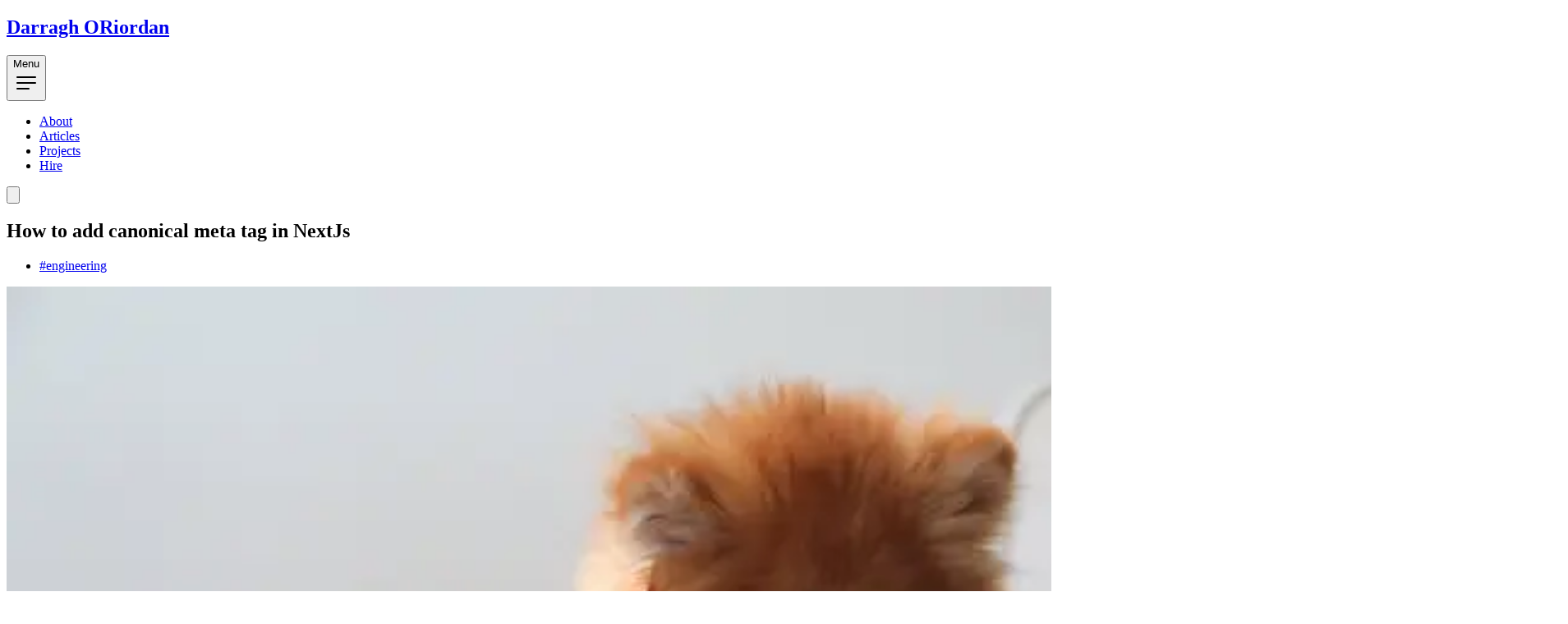

--- FILE ---
content_type: text/html; charset=utf-8
request_url: https://www.darraghoriordan.com/2023/05/09/canonical-meta-tag-nextjs
body_size: 12026
content:
<!DOCTYPE html><!--82YFPL42Kne_lgDcnm_A2--><html lang="en" class="h-full antialiased inter_2fe1ab3d-module__-T-KAq__variable"><head><meta charSet="utf-8"/><meta name="viewport" content="width=device-width, initial-scale=1"/><link rel="preload" href="/_next/static/media/83afe278b6a6bb3c-s.p.3a6ba036.woff2" as="font" crossorigin="" type="font/woff2"/><link rel="stylesheet" href="/_next/static/chunks/463a3f6e3729d895.css" data-precedence="next"/><link rel="preload" as="script" fetchPriority="low" href="/_next/static/chunks/7218f4d836c5b4c0.js"/><script src="/_next/static/chunks/298be9aa3d95a763.js" async=""></script><script src="/_next/static/chunks/b591f2e514183077.js" async=""></script><script src="/_next/static/chunks/0eb2efbe7e94e777.js" async=""></script><script src="/_next/static/chunks/turbopack-5b3aaa57d2e37a2e.js" async=""></script><script src="/_next/static/chunks/18feac5524a5564e.js" async=""></script><script src="/_next/static/chunks/13c30ac0f5ead503.js" async=""></script><script src="/_next/static/chunks/483a12865e0bba97.js" async=""></script><script src="/_next/static/chunks/1d3be43a6dda29b7.js" async=""></script><script src="/_next/static/chunks/5cb459840c95d4d6.js" async=""></script><script src="/_next/static/chunks/939101c46b2a9783.js" async=""></script><script src="/_next/static/chunks/ff3824bf81a4717e.js" async=""></script><link rel="preload" href="https://www.googletagmanager.com/gtag/js?id=UA-88937812-1" as="script"/><meta name="next-size-adjust" content=""/><title>How to add canonical meta tag in NextJs</title><meta name="description" content="Improve SEO and avoid issues with query params in crawled pages with canonical meta tag in NextJs"/><meta name="author" content="Darragh ORiordan"/><meta name="keywords" content="nextjs,meta tags,technology,leadership,programming,software,cloud"/><meta name="category" content="technology"/><meta name="twitter:image" content="https://blog-og-images.vercel.app/api/newog?title=How%20to%20add%20canonical%20meta%20tag%20in%20NextJs&amp;description=Improve%20SEO%20and%20avoid%20issues%20with%20query%20params%20in%20crawled%20pages%20with%20canonical%20meta%20tag%20in%20NextJs"/><meta name="image" content="https://blog-og-images.vercel.app/api/newog?title=How%20to%20add%20canonical%20meta%20tag%20in%20NextJs&amp;description=Improve%20SEO%20and%20avoid%20issues%20with%20query%20params%20in%20crawled%20pages%20with%20canonical%20meta%20tag%20in%20NextJs"/><link rel="canonical" href="https://www.darraghoriordan.com/2023/05/09/canonical-meta-tag-nextjs"/><meta property="og:title" content="How to add canonical meta tag in NextJs"/><meta property="og:description" content="Improve SEO and avoid issues with query params in crawled pages with canonical meta tag in NextJs"/><meta property="og:url" content="https://www.darraghoriordan.com/2023/05/09/canonical-meta-tag-nextjs"/><meta property="og:image" content="https://blog-og-images.vercel.app/api/newog?title=How%20to%20add%20canonical%20meta%20tag%20in%20NextJs&amp;description=Improve%20SEO%20and%20avoid%20issues%20with%20query%20params%20in%20crawled%20pages%20with%20canonical%20meta%20tag%20in%20NextJs"/><meta property="og:type" content="article"/><meta name="twitter:card" content="summary"/><meta name="twitter:title" content="How to add canonical meta tag in NextJs"/><meta name="twitter:description" content="Improve SEO and avoid issues with query params in crawled pages with canonical meta tag in NextJs"/><meta name="twitter:image" content="https://blog-og-images.vercel.app/api/newog?title=How%20to%20add%20canonical%20meta%20tag%20in%20NextJs&amp;description=Improve%20SEO%20and%20avoid%20issues%20with%20query%20params%20in%20crawled%20pages%20with%20canonical%20meta%20tag%20in%20NextJs"/><script src="/_next/static/chunks/a6dad97d9634a72d.js" noModule=""></script></head><body class="flex h-full bg-zinc-50 font-sans dark:bg-neutral-900"><div hidden=""><!--$--><!--/$--></div><script>((a,b,c,d,e,f,g,h)=>{let i=document.documentElement,j=["light","dark"];function k(b){var c;(Array.isArray(a)?a:[a]).forEach(a=>{let c="class"===a,d=c&&f?e.map(a=>f[a]||a):e;c?(i.classList.remove(...d),i.classList.add(f&&f[b]?f[b]:b)):i.setAttribute(a,b)}),c=b,h&&j.includes(c)&&(i.style.colorScheme=c)}if(d)k(d);else try{let a=localStorage.getItem(b)||c,d=g&&"system"===a?window.matchMedia("(prefers-color-scheme: dark)").matches?"dark":"light":a;k(d)}catch(a){}})("class","theme","system",null,["light","dark"],null,true,true)</script><div class="flex w-full"><div class="relative flex w-full flex-col"><div id="discoWrapper" aria-hidden="true"><div id="discoWire"></div><div id="discoBallLight"></div><div id="discoBall"><div id="discoBallMiddle"></div></div></div><header class="z-50 flex flex-none flex-col"><div class="top-0 z-10 h-16 pt-12"><div class="relative mx-auto flex w-full items-center gap-4 px-4 sm:px-8 lg:px-12"><div class="flex justify-center align-middle gap-4"><a id="linkLogoText" class="block text-3xl lg:text-5xl font-medium text-primary underlined whitespace-nowrap transition focus:outline-hidden " href="/"><h2>Darragh ORiordan</h2></a></div><div class="flex flex-1 justify-end md:justify-center"><div class="pointer-events-auto md:hidden" data-headlessui-state=""><button class="group flex items-center rounded-full bg-white/90 px-4 py-2 text-sm font-medium text-zinc-800 ring-1 shadow-lg shadow-zinc-800/5 ring-zinc-900/5 backdrop-blur-sm dark:bg-zinc-800/90 dark:text-zinc-200 dark:ring-white/10 dark:hover:ring-white/20" type="button" aria-expanded="false" data-headlessui-state="">Menu<svg xmlns="http://www.w3.org/2000/svg" fill="none" viewBox="0 0 24 24" stroke-width="1.5" stroke="currentColor" class="ml-3 h-auto w-6 stroke-zinc-500 group-hover:stroke-zinc-700 dark:group-hover:stroke-zinc-400"><path stroke-linecap="round" stroke-linejoin="round" d="M3.75 6.75h16.5M3.75 12h16.5m-16.5 5.25h10.5"></path></svg></button></div><span hidden="" style="position:fixed;top:1px;left:1px;width:1px;height:0;padding:0;margin:-1px;overflow:hidden;clip:rect(0, 0, 0, 0);white-space:nowrap;border-width:0;display:none"></span><nav class="pointer-events-auto hidden md:block"><ul class="flex px-4 text-lg font-medium text-zinc-800 lg:text-2xl dark:text-zinc-200"><li class="px-4 lg:px-8 py-2"><a class="block underlined whitespace-nowrap hover:text-team-current focus:text-team-current focus:outline-hidden text-secondary" href="/about">About</a></li><li class="px-4 lg:px-8 py-2"><a class="block underlined whitespace-nowrap hover:text-team-current focus:text-team-current focus:outline-hidden text-secondary" href="/articles">Articles</a></li><li class="px-4 lg:px-8 py-2"><a class="block underlined whitespace-nowrap hover:text-team-current focus:text-team-current focus:outline-hidden text-secondary" href="/projects">Projects</a></li><li class="px-4 lg:px-8 py-2"><a class="block underlined whitespace-nowrap hover:text-team-current focus:text-team-current focus:outline-hidden text-secondary" href="/hire">Hire</a></li></ul></nav></div><div class="flex justify-end"><div class="pointer-events-auto"><div><button type="button" style="z-index:800" id="btnToggleDarkMode" aria-label="Toggle theme" class="group rounded-full bg-white/90 px-3 py-2 shadow-lg shadow-zinc-800/5 ring-1 ring-zinc-900/5 backdrop-blur-sm transition dark:bg-zinc-800/90 dark:ring-white/10 dark:hover:ring-white/20"><svg viewBox="0 0 24 24" stroke-width="1.5" stroke-linecap="round" stroke-linejoin="round" aria-hidden="true" class="h-6 w-6 fill-zinc-100 stroke-zinc-500 transition group-hover:fill-zinc-200 group-hover:stroke-zinc-700 dark:hidden [@media(prefers-color-scheme:dark)]:fill-zinc-50 [@media(prefers-color-scheme:dark)]:stroke-zinc-500 [@media(prefers-color-scheme:dark)]:group-hover:fill-zinc-50 [@media(prefers-color-scheme:dark)]:group-hover:stroke-zinc-600"><path d="M8 12.25A4.25 4.25 0 0 1 12.25 8v0a4.25 4.25 0 0 1 4.25 4.25v0a4.25 4.25 0 0 1-4.25 4.25v0A4.25 4.25 0 0 1 8 12.25v0Z"></path><path d="M12.25 3v1.5M21.5 12.25H20M18.791 18.791l-1.06-1.06M18.791 5.709l-1.06 1.06M12.25 20v1.5M4.5 12.25H3M6.77 6.77 5.709 5.709M6.77 17.73l-1.061 1.061" fill="none"></path></svg><svg viewBox="0 0 24 24" aria-hidden="true" class="hidden h-6 w-6 fill-zinc-700 stroke-zinc-500 transition dark:block [@media(prefers-color-scheme:dark)]:group-hover:stroke-zinc-400 [@media_not_(prefers-color-scheme:dark)]:fill-zinc-400/10 [@media_not_(prefers-color-scheme:dark)]:stroke-zinc-500"><path d="M17.25 16.22a6.937 6.937 0 0 1-9.47-9.47 7.451 7.451 0 1 0 9.47 9.47ZM12.75 7C17 7 17 2.75 17 2.75S17 7 21.25 7C17 7 17 11.25 17 11.25S17 7 12.75 7Z" stroke-width="1.5" stroke-linecap="round" stroke-linejoin="round"></path></svg></button></div></div></div></div></div></header><main class="flex-auto"><!--$?--><template id="B:0"></template><div class="sm:px-8 mt-16 lg:mt-32"><div class="mx-auto w-full max-w-7xl lg:px-8"><div class="relative px-4 sm:px-8 lg:px-12"><div class="mx-auto max-w-2xl lg:max-w-5xl"><div class="xl:relative"><div class="mx-auto max-w-2xl animate-pulse"><div class="h-4 bg-zinc-200 dark:bg-zinc-800 rounded w-24 mb-8"></div><div class="h-10 bg-zinc-200 dark:bg-zinc-800 rounded w-full mb-4"></div><div class="h-10 bg-zinc-200 dark:bg-zinc-800 rounded w-3/4 mb-8"></div><div class="space-y-4"><div class="h-4 bg-zinc-200 dark:bg-zinc-800 rounded w-full"></div><div class="h-4 bg-zinc-200 dark:bg-zinc-800 rounded w-full"></div><div class="h-4 bg-zinc-200 dark:bg-zinc-800 rounded w-full"></div><div class="h-4 bg-zinc-200 dark:bg-zinc-800 rounded w-full"></div><div class="h-4 bg-zinc-200 dark:bg-zinc-800 rounded w-full"></div><div class="h-4 bg-zinc-200 dark:bg-zinc-800 rounded w-full"></div><div class="h-4 bg-zinc-200 dark:bg-zinc-800 rounded w-full"></div><div class="h-4 bg-zinc-200 dark:bg-zinc-800 rounded w-full"></div></div></div></div></div></div></div></div><!--/$--></main><footer id="footer" class="mt-32 mx-auto w-full max-w-5-xl px-4 sm:px-8 lg:px-12"><div class="border-t border-black pb-16 pt-10 dark:border-zinc-700/40 grid grid-cols-12 md:gap-x-16 gap-y-16"><div class="col-span-full md:col-span-6 lg:col-span-4"><div class="flex flex-col gap-y-8"><h3 class="text-2xl font-medium md:text-3xl text-black dark:text-white">Stay up to date</h3><div class="mt-4 max-w-md"><p>
              Subscribe to the newsletter to stay up to date with articles,
              news and much more!
            </p></div><form class="flex flex-col gap-y-8"><label for="email" class="sr-only">Email address</label><input id="signupEmail" type="email" title="Must be a valid email address" autoComplete="email" required="" class="px-4 py-4  flex-auto appearance-none rounded-md border border-zinc-900/10 bg-white shadow-md shadow-zinc-800/5 placeholder:text-zinc-400 focus:outline-hidden focus:ring-4  dark:border-zinc-700 dark:bg-zinc-700/[0.15] dark:text-zinc-200 dark:placeholder:text-zinc-500 sm:text-sm" placeholder="Enter your email" name="email"/><button class="mr-auto rounded-full px-8 py-3 inline-flex items-center gap-2 justify-center py-2 px-3 text-sm outline-offset-2 transition active:transition-none bg-zinc-800 font-semibold text-zinc-100 hover:bg-zinc-700 active:bg-zinc-800 active:text-zinc-100/70 dark:bg-zinc-700 dark:hover:bg-zinc-600 dark:active:bg-zinc-700 dark:active:text-zinc-100/70" as="button" type="submit">Sign up</button></form><p class="text-sm">Read the <a class="transition hover:tex-zinc-500 dark:hover:text-zinc-400" href="/privacy-policy">Privacy Policy.</a></p></div></div><div class="col-span-full md:col-span-6 lg:col-span-4"><div class="flex flex-col gap-y-12"><h3 id="socials-contact" class="text-2xl font-medium md:text-3xl text-black dark:text-white">Socials &amp; Contact</h3><ul role="list"><li class="flex"><a class="group flex text-sm font-medium text-zinc-800 transition hover:text-teal-500 dark:text-zinc-200 dark:hover:text-teal-500" href="https://twitter.com/intent/follow?screen_name=darraghor"><svg viewBox="0 0 24 24" aria-hidden="true" class="h-6 w-6 flex-none fill-zinc-500 transition group-hover:fill-teal-500"><path d="M20.055 7.983c.011.174.011.347.011.523 0 5.338-3.92 11.494-11.09 11.494v-.003A10.755 10.755 0 0 1 3 18.186c.308.038.618.057.928.058a7.655 7.655 0 0 0 4.841-1.733c-1.668-.032-3.13-1.16-3.642-2.805a3.753 3.753 0 0 0 1.76-.07C5.07 13.256 3.76 11.6 3.76 9.676v-.05a3.77 3.77 0 0 0 1.77.505C3.816 8.945 3.288 6.583 4.322 4.737c1.98 2.524 4.9 4.058 8.034 4.22a4.137 4.137 0 0 1 1.128-3.86A3.807 3.807 0 0 1 19 5.274a7.657 7.657 0 0 0 2.475-.98c-.29.934-.9 1.729-1.713 2.233A7.54 7.54 0 0 0 22 5.89a8.084 8.084 0 0 1-1.945 2.093Z"></path></svg><span class="ml-4">Follow on Twitter</span></a></li><li class="mt-4 flex"><a class="group flex text-sm font-medium text-zinc-800 transition hover:text-teal-500 dark:text-zinc-200 dark:hover:text-teal-500" href="https://github.com/darraghoriordan"><svg viewBox="0 0 24 24" aria-hidden="true" class="h-6 w-6 flex-none fill-zinc-500 transition group-hover:fill-teal-500"><path fill-rule="evenodd" clip-rule="evenodd" d="M12 2C6.475 2 2 6.588 2 12.253c0 4.537 2.862 8.369 6.838 9.727.5.09.687-.218.687-.487 0-.243-.013-1.05-.013-1.91C7 20.059 6.35 18.957 6.15 18.38c-.113-.295-.6-1.205-1.025-1.448-.35-.192-.85-.667-.013-.68.788-.012 1.35.744 1.538 1.051.9 1.551 2.338 1.116 2.912.846.088-.666.35-1.115.638-1.371-2.225-.256-4.55-1.14-4.55-5.062 0-1.115.387-2.038 1.025-2.756-.1-.256-.45-1.307.1-2.717 0 0 .837-.269 2.75 1.051.8-.23 1.65-.346 2.5-.346.85 0 1.7.115 2.5.346 1.912-1.333 2.75-1.05 2.75-1.05.55 1.409.2 2.46.1 2.716.637.718 1.025 1.628 1.025 2.756 0 3.934-2.337 4.806-4.562 5.062.362.32.675.936.675 1.897 0 1.371-.013 2.473-.013 2.82 0 .268.188.589.688.486a10.039 10.039 0 0 0 4.932-3.74A10.447 10.447 0 0 0 22 12.253C22 6.588 17.525 2 12 2Z"></path></svg><span class="ml-4">Follow on GitHub</span></a></li><li class="mt-4 flex"><a class="group flex text-sm font-medium text-zinc-800 transition hover:text-teal-500 dark:text-zinc-200 dark:hover:text-teal-500" href="https://www.linkedin.com/in/darraghoriordan/"><svg viewBox="0 0 24 24" aria-hidden="true" class="h-6 w-6 flex-none fill-zinc-500 transition group-hover:fill-teal-500"><path d="M18.335 18.339H15.67v-4.177c0-.996-.02-2.278-1.39-2.278-1.389 0-1.601 1.084-1.601 2.205v4.25h-2.666V9.75h2.56v1.17h.035c.358-.674 1.228-1.387 2.528-1.387 2.7 0 3.2 1.778 3.2 4.091v4.715zM7.003 8.575a1.546 1.546 0 01-1.548-1.549 1.548 1.548 0 111.547 1.549zm1.336 9.764H5.666V9.75H8.34v8.589zM19.67 3H4.329C3.593 3 3 3.58 3 4.297v15.406C3 20.42 3.594 21 4.328 21h15.338C20.4 21 21 20.42 21 19.703V4.297C21 3.58 20.4 3 19.666 3h.003z"></path></svg><span class="ml-4">Follow on LinkedIn</span></a></li><li class="mt-8 border-t border-black pt-8 dark:border-zinc-700/40 flex"><a class="group flex text-sm font-medium text-zinc-800 transition hover:text-teal-500 dark:text-zinc-200 dark:hover:text-teal-500" href="/cdn-cgi/l/email-protection#dabebba8a8bbbdb2f4b5a8b3b5a8bebbb49abdb7bbb3b6f4b9b5b7"><svg viewBox="0 0 24 24" aria-hidden="true" class="h-6 w-6 flex-none fill-zinc-500 transition group-hover:fill-teal-500"><path fill-rule="evenodd" d="M6 5a3 3 0 0 0-3 3v8a3 3 0 0 0 3 3h12a3 3 0 0 0 3-3V8a3 3 0 0 0-3-3H6Zm.245 2.187a.75.75 0 0 0-.99 1.126l6.25 5.5a.75.75 0 0 0 .99 0l6.25-5.5a.75.75 0 0 0-.99-1.126L12 12.251 6.245 7.187Z"></path></svg><span class="ml-4">mailto:<span class="__cf_email__" data-cfemail="7f1b1e0d0d1e181751100d16100d1b1e113f18121e1613511c1012">[email&#160;protected]</span></span></a></li></ul></div></div><div class="col-span-full md:col-span-6 lg:col-span-4"><div class="flex flex-col gap-y-12"><h3 class="text-2xl font-medium md:text-3xl text-black dark:text-white">Sitemap</h3><div class="flex flex-col flex-wrap justify-center gap-x-6 gap-y-1 text-md font-medium text-zinc-800 dark:text-zinc-200"><a class="transition hover:tex-zinc-500 dark:hover:text-zinc-400" href="/about">About</a><a class="transition hover:tex-zinc-500 dark:hover:text-zinc-400" href="/articles">Articles</a><a class="transition hover:tex-zinc-500 dark:hover:text-zinc-400" href="/projects">Projects</a><a class="transition hover:tex-zinc-500 dark:hover:text-zinc-400" href="/hire">Hire</a></div></div></div><div class="col-span-full"><p class="text-sm text-zinc-400 dark:text-zinc-500">© <!-- -->2026<!-- --> Darragh ORiordan. All rights reserved.</p></div></div></footer></div></div><script data-cfasync="false" src="/cdn-cgi/scripts/5c5dd728/cloudflare-static/email-decode.min.js"></script><script type="application/ld+json">{"@context":"https://schema.org","@graph":[{"@type":"WebSite","@id":"https://www.darraghoriordan.com/#website","url":"https://www.darraghoriordan.com","name":"Darragh ORiordan","inLanguage":"en-AU","author":{"@id":"https://www.darraghoriordan.com/#darragh-oriordan-person"}},{"@type":"Person","@id":"https://www.darraghoriordan.com/#darragh-oriordan-person","name":"Darragh ORiordan","url":"https://www.darraghoriordan.com/about","sameAs":["https://twitter.com/darraghor","https://github.com/darraghoriordan","https://www.linkedin.com/in/darraghoriordan/"]}]}</script><script>requestAnimationFrame(function(){$RT=performance.now()});</script><script src="/_next/static/chunks/7218f4d836c5b4c0.js" id="_R_" async=""></script><div hidden id="S:0"><script type="application/ld+json">{"@context":"https://schema.org","@type":"BlogPosting","headline":"How to add canonical meta tag in NextJs","description":"Improve SEO and avoid issues with query params in crawled pages with canonical meta tag in NextJs","mainEntityOfPage":{"@type":"WebPage","@id":"https://www.darraghoriordan.com/2023/05/09/canonical-meta-tag-nextjs"},"datePublished":"2023-05-09","dateModified":"2023-05-09","author":{"@id":"https://www.darraghoriordan.com/#darragh-oriordan-person"},"publisher":{"@id":"https://www.darraghoriordan.com/#darragh-oriordan-person"},"image":"https://www.darraghoriordan.com/images/random-blog-covers/cookie-the-pom-gySMaocSdqs-unsplash.jpg","keywords":"#engineering"}</script><div class="sm:px-8 mt-16 lg:mt-32"><div class="mx-auto w-full max-w-7xl lg:px-8"><div class="relative px-4 sm:px-8 lg:px-12"><div class="mx-auto max-w-2xl lg:max-w-5xl"><div class="xl:relative"><div class="mx-auto max-w-2xl"><article><header class="flex flex-col"><h1 class="mt-6 text-4xl font-bold tracking-tight text-zinc-800 sm:text-5xl dark:text-zinc-100">How to add canonical meta tag in NextJs</h1><ul class="mt-16 mb-8 flex flex-row gap-x-4 flex-wrap gap-y-4"><li><a class="rounded-xl inline-flex items-center gap-2 justify-center py-2 px-3 text-sm outline-offset-2 transition active:transition-none bg-zinc-800 font-semibold text-zinc-100 hover:bg-zinc-700 active:bg-zinc-800 active:text-zinc-100/70 dark:bg-zinc-700 dark:hover:bg-zinc-600 dark:active:bg-zinc-700 dark:active:text-zinc-100/70" href="/tags/engineering">#engineering</a></li></ul><img alt="Photo by Cookie the Pom on Unsplash" loading="lazy" width="1901" height="1267" decoding="async" data-nimg="1" class="aspect-w-4 aspect-h-3 max-height-full mt-16 w-full overflow-hidden rounded-xl object-cover object-center" style="color:transparent" sizes="(max-width: 768px) 100vw, (max-width: 1200px) 50vw, 33vw" srcSet="/_next/image?url=%2Fimages%2Frandom-blog-covers%2Fcookie-the-pom-gySMaocSdqs-unsplash.jpg&amp;w=256&amp;q=75 256w, /_next/image?url=%2Fimages%2Frandom-blog-covers%2Fcookie-the-pom-gySMaocSdqs-unsplash.jpg&amp;w=384&amp;q=75 384w, /_next/image?url=%2Fimages%2Frandom-blog-covers%2Fcookie-the-pom-gySMaocSdqs-unsplash.jpg&amp;w=640&amp;q=75 640w, /_next/image?url=%2Fimages%2Frandom-blog-covers%2Fcookie-the-pom-gySMaocSdqs-unsplash.jpg&amp;w=768&amp;q=75 768w, /_next/image?url=%2Fimages%2Frandom-blog-covers%2Fcookie-the-pom-gySMaocSdqs-unsplash.jpg&amp;w=828&amp;q=75 828w, /_next/image?url=%2Fimages%2Frandom-blog-covers%2Fcookie-the-pom-gySMaocSdqs-unsplash.jpg&amp;w=1024&amp;q=75 1024w, /_next/image?url=%2Fimages%2Frandom-blog-covers%2Fcookie-the-pom-gySMaocSdqs-unsplash.jpg&amp;w=1280&amp;q=75 1280w, /_next/image?url=%2Fimages%2Frandom-blog-covers%2Fcookie-the-pom-gySMaocSdqs-unsplash.jpg&amp;w=1536&amp;q=75 1536w, /_next/image?url=%2Fimages%2Frandom-blog-covers%2Fcookie-the-pom-gySMaocSdqs-unsplash.jpg&amp;w=1920&amp;q=75 1920w" src="/_next/image?url=%2Fimages%2Frandom-blog-covers%2Fcookie-the-pom-gySMaocSdqs-unsplash.jpg&amp;w=1920&amp;q=75"/><time dateTime="2023-05-09" class="order-first flex items-center text-base text-zinc-400 dark:text-zinc-500"><span class="h-4 w-0.5 rounded-full bg-zinc-200 dark:bg-zinc-500"></span><span class="ml-3">May 9, 2023</span></time></header><div class="mt-8 prose dark:prose-invert" data-mdx-content="true"><p>It&#x27;s important to add a canonical meta tag to your pages to improve SEO or to avoid issues with query params in crawled pages.</p>
<p>You can easily add a canonical meta tag in NextJs by using the <code>next/head</code> component.</p>
<pre class="language-ts"><code class="language-ts"><span class="token keyword module">import</span> <span class="token imports"><span class="token punctuation">{</span> useRouter <span class="token punctuation">}</span></span> <span class="token keyword module">from</span> <span class="token string">&quot;next/router.js&quot;</span><span class="token punctuation">;</span>
<span class="token keyword module">import</span> <span class="token imports"><span class="token maybe-class-name">Head</span></span> <span class="token keyword module">from</span> <span class="token string">&quot;next/head.js&quot;</span><span class="token punctuation">;</span>
<span class="token comment">// you need to access the route</span>
<span class="token keyword">const</span> router <span class="token operator">=</span> <span class="token function">useRouter</span><span class="token punctuation">(</span><span class="token punctuation">)</span><span class="token punctuation">;</span>

<span class="token comment">// then extract the path without template values (e.g. [...slug]) or query params</span>
<span class="token keyword">const</span> canonicalUrl <span class="token operator">=</span> <span class="token punctuation">(</span>
  <span class="token template-string"><span class="token template-punctuation string">`</span><span class="token string">https://usemiller.dev</span><span class="token template-punctuation string">`</span></span> <span class="token operator">+</span> <span class="token punctuation">(</span>router<span class="token punctuation">.</span><span class="token property-access">asPath</span> <span class="token operator">===</span> <span class="token string">&quot;/&quot;</span> <span class="token operator">?</span> <span class="token string">&quot;&quot;</span> <span class="token operator">:</span> router<span class="token punctuation">.</span><span class="token property-access">asPath</span><span class="token punctuation">)</span>
<span class="token punctuation">)</span><span class="token punctuation">.</span><span class="token method function property-access">split</span><span class="token punctuation">(</span><span class="token string">&quot;?&quot;</span><span class="token punctuation">)</span><span class="token punctuation">[</span><span class="token number">0</span><span class="token punctuation">]</span><span class="token punctuation">;</span>

<span class="token comment">// Then somewhere in your _app.tsx or top level layout component</span>
<span class="token keyword control-flow">return</span> <span class="token punctuation">(</span>
  <span class="token operator">&lt;</span><span class="token maybe-class-name">Head</span><span class="token operator">&gt;</span>
    <span class="token operator">&lt;</span>link rel<span class="token operator">=</span><span class="token string">&quot;canonical&quot;</span> href<span class="token operator">=</span><span class="token punctuation">{</span>canonicalUrl<span class="token punctuation">}</span> <span class="token operator">/</span><span class="token operator">&gt;</span>
  <span class="token operator">&lt;</span><span class="token operator">/</span><span class="token maybe-class-name">Head</span><span class="token operator">&gt;</span>
<span class="token punctuation">)</span><span class="token punctuation">;</span>
</code></pre>
<p>Alternatively, you can use the metadata export from a page or layout.</p>
<p>Here is use the metadataBase url. Next will prepend this to any relative urls you provide elsewhere in the meta data object.</p>
<p>Then set <code>alternates.canonical</code> to the path you want to use as the canonical url. <code>/</code> will be the base url.</p>
<pre class="language-ts"><code class="language-ts"><span class="token keyword module">export</span> <span class="token keyword">const</span> metadata <span class="token operator">=</span> <span class="token punctuation">{</span>
  metadataBase<span class="token operator">:</span> <span class="token keyword">new</span> <span class="token class-name"><span class="token constant">URL</span></span><span class="token punctuation">(</span>
    process<span class="token punctuation">.</span><span class="token property-access">env</span><span class="token punctuation">.</span><span class="token constant">NEXT_PUBLIC_SITE_URL</span> <span class="token operator">||</span> <span class="token string">&quot;https://www.darraghoriordan.com&quot;</span>
  <span class="token punctuation">)</span><span class="token punctuation">,</span>
  alternates<span class="token operator">:</span> <span class="token punctuation">{</span>
    canonical<span class="token operator">:</span> <span class="token string">&quot;/&quot;</span><span class="token punctuation">,</span>
  <span class="token punctuation">}</span><span class="token punctuation">,</span>
<span class="token punctuation">}</span><span class="token punctuation">;</span>
</code></pre></div></article><div class="group relative mt-12 block rounded-lg border border-gray-300 bg-white p-6 shadow-md"><div class="flex flex-col gap-y-6"><h2 class="mt-4 text-3xl font-semibold text-gray-900">Hey! Are you a developer?</h2><h3 class="text-xl font-semibold text-gray-900">🚀 Set Up Your Dev Environment in Minutes, Not Hours!</h3><p class="text-gray-700">Tired of spending hours setting up a new development machine? I used to be, too—until I automated the entire process!</p><p class="text-gray-700">Now, I just run a single script, grab a coffee, and let my setup take care of itself.</p><div class="mt-4 space-y-2"><div class="flex items-center space-x-2"><svg xmlns="http://www.w3.org/2000/svg" fill="none" viewBox="0 0 24 24" stroke-width="1.5" stroke="currentColor" aria-hidden="true" data-slot="icon" class="h-5 w-5 text-green-500"><path stroke-linecap="round" stroke-linejoin="round" d="m4.5 12.75 6 6 9-13.5"></path></svg><span class="text-sm font-medium text-gray-800">Save 30+ hours configuring a new Mac or Windows (WSL) development environment.</span></div><div class="flex items-center space-x-2"><svg xmlns="http://www.w3.org/2000/svg" fill="none" viewBox="0 0 24 24" stroke-width="1.5" stroke="currentColor" aria-hidden="true" data-slot="icon" class="h-5 w-5 text-green-500"><path stroke-linecap="round" stroke-linejoin="round" d="m4.5 12.75 6 6 9-13.5"></path></svg><span class="text-sm font-medium text-gray-800">Ensure consistency across all your machines.</span></div><div class="flex items-center space-x-2"><svg xmlns="http://www.w3.org/2000/svg" fill="none" viewBox="0 0 24 24" stroke-width="1.5" stroke="currentColor" aria-hidden="true" data-slot="icon" class="h-5 w-5 text-green-500"><path stroke-linecap="round" stroke-linejoin="round" d="m4.5 12.75 6 6 9-13.5"></path></svg><span class="text-sm font-medium text-gray-800">Eliminate tedious setup and get coding faster!</span></div></div><a target="_blank" href="https://darraghoriordan.gumroad.com/l/devshell"><div class="mt-6"><div class="w-full px-5 py-3 text-center text-base font-semibold text-white bg-emerald-600 rounded-md border border-gray-800 hover:hover:bg-emerald-700 transition">Get Instant Access →</div></div></a></div></div></div></div></div></div></div></div><!--$--><!--/$--></div><script>$RB=[];$RV=function(a){$RT=performance.now();for(var b=0;b<a.length;b+=2){var c=a[b],e=a[b+1];null!==e.parentNode&&e.parentNode.removeChild(e);var f=c.parentNode;if(f){var g=c.previousSibling,h=0;do{if(c&&8===c.nodeType){var d=c.data;if("/$"===d||"/&"===d)if(0===h)break;else h--;else"$"!==d&&"$?"!==d&&"$~"!==d&&"$!"!==d&&"&"!==d||h++}d=c.nextSibling;f.removeChild(c);c=d}while(c);for(;e.firstChild;)f.insertBefore(e.firstChild,c);g.data="$";g._reactRetry&&requestAnimationFrame(g._reactRetry)}}a.length=0};
$RC=function(a,b){if(b=document.getElementById(b))(a=document.getElementById(a))?(a.previousSibling.data="$~",$RB.push(a,b),2===$RB.length&&("number"!==typeof $RT?requestAnimationFrame($RV.bind(null,$RB)):(a=performance.now(),setTimeout($RV.bind(null,$RB),2300>a&&2E3<a?2300-a:$RT+300-a)))):b.parentNode.removeChild(b)};$RC("B:0","S:0")</script><script>(self.__next_f=self.__next_f||[]).push([0])</script><script>self.__next_f.push([1,"1:\"$Sreact.fragment\"\n2:I[44636,[\"/_next/static/chunks/18feac5524a5564e.js\",\"/_next/static/chunks/13c30ac0f5ead503.js\"],\"Providers\"]\n3:I[47953,[\"/_next/static/chunks/18feac5524a5564e.js\",\"/_next/static/chunks/13c30ac0f5ead503.js\"],\"Discoball\"]\n4:I[4575,[\"/_next/static/chunks/18feac5524a5564e.js\",\"/_next/static/chunks/13c30ac0f5ead503.js\"],\"Header\"]\n5:I[92337,[\"/_next/static/chunks/483a12865e0bba97.js\",\"/_next/static/chunks/1d3be43a6dda29b7.js\"],\"default\"]\n6:I[58298,[\"/_next/static/chunks/18feac5524a5564e.js\",\"/_next/static/chunks/13c30ac0f5ead503.js\",\"/_next/static/chunks/5cb459840c95d4d6.js\"],\"default\"]\n7:I[64226,[\"/_next/static/chunks/483a12865e0bba97.js\",\"/_next/static/chunks/1d3be43a6dda29b7.js\"],\"default\"]\n8:I[8331,[\"/_next/static/chunks/18feac5524a5564e.js\",\"/_next/static/chunks/13c30ac0f5ead503.js\",\"/_next/static/chunks/939101c46b2a9783.js\"],\"\"]\n9:I[35849,[\"/_next/static/chunks/18feac5524a5564e.js\",\"/_next/static/chunks/13c30ac0f5ead503.js\"],\"NewsletterSignup\"]\n1b:I[54354,[\"/_next/static/chunks/483a12865e0bba97.js\",\"/_next/static/chunks/1d3be43a6dda29b7.js\"],\"default\"]\n:HL[\"/_next/static/chunks/463a3f6e3729d895.css\",\"style\"]\n:HL[\"/_next/static/media/83afe278b6a6bb3c-s.p.3a6ba036.woff2\",\"font\",{\"crossOrigin\":\"\",\"type\":\"font/woff2\"}]\n"])</script><script>self.__next_f.push([1,"0:{\"P\":null,\"b\":\"82YFPL42Kne-lgDcnm-A2\",\"c\":[\"\",\"2023\",\"05\",\"09\",\"canonical-meta-tag-nextjs\"],\"q\":\"\",\"i\":false,\"f\":[[[\"\",{\"children\":[[\"year\",\"2023\",\"d\"],{\"children\":[[\"month\",\"05\",\"d\"],{\"children\":[[\"day\",\"09\",\"d\"],{\"children\":[[\"slug\",\"canonical-meta-tag-nextjs\",\"d\"],{\"children\":[\"__PAGE__\",{}]}]}]}]}]},\"$undefined\",\"$undefined\",true],[[\"$\",\"$1\",\"c\",{\"children\":[[[\"$\",\"link\",\"0\",{\"rel\":\"stylesheet\",\"href\":\"/_next/static/chunks/463a3f6e3729d895.css\",\"precedence\":\"next\",\"crossOrigin\":\"$undefined\",\"nonce\":\"$undefined\"}],[\"$\",\"script\",\"script-0\",{\"src\":\"/_next/static/chunks/18feac5524a5564e.js\",\"async\":true,\"nonce\":\"$undefined\"}],[\"$\",\"script\",\"script-1\",{\"src\":\"/_next/static/chunks/13c30ac0f5ead503.js\",\"async\":true,\"nonce\":\"$undefined\"}]],[\"$\",\"html\",null,{\"lang\":\"en\",\"className\":\"h-full antialiased inter_2fe1ab3d-module__-T-KAq__variable\",\"suppressHydrationWarning\":true,\"children\":[\"$\",\"body\",null,{\"className\":\"flex h-full bg-zinc-50 font-sans dark:bg-neutral-900\",\"children\":[[\"$\",\"$L2\",null,{\"children\":[\"$\",\"div\",null,{\"className\":\"flex w-full\",\"children\":[\"$\",\"div\",null,{\"className\":\"relative flex w-full flex-col\",\"children\":[[\"$\",\"$L3\",null,{}],[\"$\",\"$L4\",null,{}],[\"$\",\"main\",null,{\"className\":\"flex-auto\",\"children\":[\"$\",\"$L5\",null,{\"parallelRouterKey\":\"children\",\"error\":\"$6\",\"errorStyles\":[],\"errorScripts\":[[\"$\",\"script\",\"script-0\",{\"src\":\"/_next/static/chunks/5cb459840c95d4d6.js\",\"async\":true}]],\"template\":[\"$\",\"$L7\",null,{}],\"templateStyles\":\"$undefined\",\"templateScripts\":\"$undefined\",\"notFound\":[[\"$\",\"div\",null,{\"ref\":\"$undefined\",\"className\":\"sm:px-8 flex h-full items-center pt-16 sm:pt-32\",\"children\":[\"$\",\"div\",null,{\"className\":\"mx-auto w-full max-w-7xl lg:px-8\",\"children\":[\"$\",\"div\",null,{\"ref\":\"$undefined\",\"className\":\"relative px-4 sm:px-8 lg:px-12\",\"children\":[\"$\",\"div\",null,{\"className\":\"mx-auto max-w-2xl lg:max-w-5xl\",\"children\":[\"$\",\"div\",null,{\"className\":\"flex flex-col items-center\",\"children\":[[\"$\",\"p\",null,{\"className\":\"text-base font-semibold text-zinc-400 dark:text-zinc-500\",\"children\":\"404\"}],[\"$\",\"h1\",null,{\"className\":\"mt-4 text-4xl font-bold tracking-tight text-zinc-800 dark:text-zinc-100 sm:text-5xl\",\"children\":\"Page not found\"}],[\"$\",\"p\",null,{\"className\":\"mt-4 text-base text-zinc-600 dark:text-zinc-400\",\"children\":\"Sorry, we couldn’t find the page you’re looking for.\"}],[\"$\",\"$L8\",null,{\"href\":\"/\",\"className\":\"mt-4 inline-flex items-center gap-2 justify-center py-2 px-3 text-sm outline-offset-2 transition active:transition-none bg-zinc-50 font-medium text-zinc-900 hover:bg-zinc-100 active:bg-zinc-100 active:text-zinc-900/60 dark:bg-zinc-800/50 dark:text-zinc-300 dark:hover:bg-zinc-800 dark:hover:text-zinc-50 dark:active:bg-zinc-800/50 dark:active:text-zinc-50/70\",\"children\":\"Go back home\"}]]}]}]}]}]}],[]],\"forbidden\":\"$undefined\",\"unauthorized\":\"$undefined\"}]}],[\"$\",\"footer\",null,{\"id\":\"footer\",\"className\":\"mt-32 mx-auto w-full max-w-5-xl px-4 sm:px-8 lg:px-12\",\"children\":[\"$\",\"div\",null,{\"className\":\"border-t border-black pb-16 pt-10 dark:border-zinc-700/40 grid grid-cols-12 md:gap-x-16 gap-y-16\",\"children\":[[\"$\",\"div\",null,{\"className\":\"col-span-full md:col-span-6 lg:col-span-4\",\"children\":[\"$\",\"div\",null,{\"className\":\"flex flex-col gap-y-8\",\"children\":[[\"$\",\"h3\",null,{\"className\":\"text-2xl font-medium md:text-3xl text-black dark:text-white\",\"children\":\"Stay up to date\"}],[\"$\",\"div\",null,{\"className\":\"mt-4 max-w-md\",\"children\":[\"$\",\"p\",null,{\"children\":\"\\n              Subscribe to the newsletter to stay up to date with articles,\\n              news and much more!\\n            \"}]}],[\"$\",\"$L9\",null,{}],[\"$\",\"p\",null,{\"className\":\"text-sm\",\"children\":[\"Read the \",[\"$\",\"$L8\",null,{\"href\":\"/privacy-policy\",\"className\":\"transition hover:tex-zinc-500 dark:hover:text-zinc-400\",\"children\":\"Privacy Policy.\"}]]}]]}]}],[\"$\",\"div\",null,{\"className\":\"col-span-full md:col-span-6 lg:col-span-4\",\"children\":[\"$\",\"div\",null,{\"className\":\"flex flex-col gap-y-12\",\"children\":[[\"$\",\"h3\",null,{\"id\":\"socials-contact\",\"className\":\"text-2xl font-medium md:text-3xl text-black dark:text-white\",\"children\":\"Socials \u0026 Contact\"}],[\"$\",\"ul\",null,{\"role\":\"list\",\"children\":[[\"$\",\"li\",null,{\"className\":\"flex\",\"children\":[\"$\",\"$L8\",null,{\"href\":\"https://twitter.com/intent/follow?screen_name=darraghor\",\"className\":\"group flex text-sm font-medium text-zinc-800 transition hover:text-teal-500 dark:text-zinc-200 dark:hover:text-teal-500\",\"children\":[\"$La\",\"$Lb\"]}]}],\"$Lc\",\"$Ld\",\"$Le\"]}]]}]}],\"$Lf\",\"$L10\"]}]}]]}]}]}],\"$L11\",\"$L12\",\"$L13\"]}]}]]}],{\"children\":[\"$L14\",{\"children\":[\"$L15\",{\"children\":[\"$L16\",{\"children\":[\"$L17\",{\"children\":[\"$L18\",{},null,false,false]},[\"$L19\",[],[]],false,false]},null,false,false]},null,false,false]},null,false,false]},null,false,false],\"$L1a\",false]],\"m\":\"$undefined\",\"G\":[\"$1b\",[]],\"S\":true}\n"])</script><script>self.__next_f.push([1,"1c:I[21721,[\"/_next/static/chunks/18feac5524a5564e.js\",\"/_next/static/chunks/13c30ac0f5ead503.js\"],\"\"]\n1d:I[54887,[\"/_next/static/chunks/18feac5524a5564e.js\",\"/_next/static/chunks/13c30ac0f5ead503.js\",\"/_next/static/chunks/ff3824bf81a4717e.js\"],\"default\"]\n1f:I[2718,[\"/_next/static/chunks/483a12865e0bba97.js\",\"/_next/static/chunks/1d3be43a6dda29b7.js\"],\"OutletBoundary\"]\n20:\"$Sreact.suspense\"\n22:I[2718,[\"/_next/static/chunks/483a12865e0bba97.js\",\"/_next/static/chunks/1d3be43a6dda29b7.js\"],\"ViewportBoundary\"]\n24:I[2718,[\"/_next/static/chunks/483a12865e0bba97.js\",\"/_next/static/chunks/1d3be43a6dda29b7.js\"],\"MetadataBoundary\"]\na:[\"$\",\"svg\",null,{\"viewBox\":\"0 0 24 24\",\"aria-hidden\":\"true\",\"className\":\"h-6 w-6 flex-none fill-zinc-500 transition group-hover:fill-teal-500\",\"children\":[\"$\",\"path\",null,{\"d\":\"M20.055 7.983c.011.174.011.347.011.523 0 5.338-3.92 11.494-11.09 11.494v-.003A10.755 10.755 0 0 1 3 18.186c.308.038.618.057.928.058a7.655 7.655 0 0 0 4.841-1.733c-1.668-.032-3.13-1.16-3.642-2.805a3.753 3.753 0 0 0 1.76-.07C5.07 13.256 3.76 11.6 3.76 9.676v-.05a3.77 3.77 0 0 0 1.77.505C3.816 8.945 3.288 6.583 4.322 4.737c1.98 2.524 4.9 4.058 8.034 4.22a4.137 4.137 0 0 1 1.128-3.86A3.807 3.807 0 0 1 19 5.274a7.657 7.657 0 0 0 2.475-.98c-.29.934-.9 1.729-1.713 2.233A7.54 7.54 0 0 0 22 5.89a8.084 8.084 0 0 1-1.945 2.093Z\"}]}]\nb:[\"$\",\"span\",null,{\"className\":\"ml-4\",\"children\":\"Follow on Twitter\"}]\nc:[\"$\",\"li\",null,{\"className\":\"mt-4 flex\",\"children\":[\"$\",\"$L8\",null,{\"href\":\"https://github.com/darraghoriordan\",\"className\":\"group flex text-sm font-medium text-zinc-800 transition hover:text-teal-500 dark:text-zinc-200 dark:hover:text-teal-500\",\"children\":[[\"$\",\"svg\",null,{\"viewBox\":\"0 0 24 24\",\"aria-hidden\":\"true\",\"className\":\"h-6 w-6 flex-none fill-zinc-500 transition group-hover:fill-teal-500\",\"children\":[\"$\",\"path\",null,{\"fillRule\":\"evenodd\",\"clipRule\":\"evenodd\",\"d\":\"M12 2C6.475 2 2 6.588 2 12.253c0 4.537 2.862 8.369 6.838 9.727.5.09.687-.218.687-.487 0-.243-.013-1.05-.013-1.91C7 20.059 6.35 18.957 6.15 18.38c-.113-.295-.6-1.205-1.025-1.448-.35-.192-.85-.667-.013-.68.788-.012 1.35.744 1.538 1.051.9 1.551 2.338 1.116 2.912.846.088-.666.35-1.115.638-1.371-2.225-.256-4.55-1.14-4.55-5.062 0-1.115.387-2.038 1.025-2.756-.1-.256-.45-1.307.1-2.717 0 0 .837-.269 2.75 1.051.8-.23 1.65-.346 2.5-.346.85 0 1.7.115 2.5.346 1.912-1.333 2.75-1.05 2.75-1.05.55 1.409.2 2.46.1 2.716.637.718 1.025 1.628 1.025 2.756 0 3.934-2.337 4.806-4.562 5.062.362.32.675.936.675 1.897 0 1.371-.013 2.473-.013 2.82 0 .268.188.589.688.486a10.039 10.039 0 0 0 4.932-3.74A10.447 10.447 0 0 0 22 12.253C22 6.588 17.525 2 12 2Z\"}]}],[\"$\",\"span\",null,{\"className\":\"ml-4\",\"children\":\"Follow on GitHub\"}]]}]}]\nd:[\"$\",\"li\",null,{\"className\":\"mt-4 flex\",\"children\":[\"$\",\"$L8\",null,{\"href\":\"https://www.linkedin.com/in/darraghoriordan/\",\"className\":\"group flex text-sm font-medium text-zinc-800 transition hover:text-teal-500 dark:text-zinc-200 dark:hover:text-teal-500\",\"children\":[[\"$\",\"svg\",null,{\"viewBox\":\"0 0 24 24\",\"aria-hidden\":\"true\",\"className\":\"h-6 w-6 flex-none fill-zinc-500 transition group-hover:fill-teal-500\",\"children\":[\"$\",\"path\",null,{\"d\":\"M18.335 18.339H15.67v-4.177c0-.996-.02-2.278-1.39-2.278-1.389 0-1.601 1.084-1.601 2.205v4.25h-2.666V9.75h2.56v1.17h.035c.358-.674 1.228-1.387 2.528-1.387 2.7 0 3.2 1.778 3.2 4.091v4.715zM7.003 8.575a1.546 1.546 0 01-1.548-1.549 1.548 1.548 0 111.547 1.549zm1.336 9.764H5.666V9.75H8.34v8.589zM19.67 3H4.329C3.593 3 3 3.58 3 4.297v15.406C3 20.42 3.594 21 4.328 21h15.338C20.4 21 21 20.42 21 19.703V4.297C21 3.58 20.4 3 19.666 3h.003z\"}]}],[\"$\",\"span\",null,{\"className\":\"ml-4\",\"children\":\"Follow on LinkedIn\"}]]}]}]\ne:[\"$\",\"li\",null,{\"className\":\"mt-8 border-t border-black pt-8 dark:border-zinc-700/40 flex\",\"children\":[\"$\",\"$L8\",null,{\"href\":\"mailto:darragh.oriordan@gmail.com\",\"className\":\"group flex text-sm font-medium text-zinc-800 transition hover:text-teal-500 dark:text-zinc-200 dark:hover:text-teal-500\",\"children\":[[\"$\",\"svg\",null,{\"viewBox\":\"0 0 24 24\",\"aria-hidden\":\"true\",\"className\":\"h-6 w-6 flex-none fill-zinc-500 transition group-hove"])</script><script>self.__next_f.push([1,"r:fill-teal-500\",\"children\":[\"$\",\"path\",null,{\"fillRule\":\"evenodd\",\"d\":\"M6 5a3 3 0 0 0-3 3v8a3 3 0 0 0 3 3h12a3 3 0 0 0 3-3V8a3 3 0 0 0-3-3H6Zm.245 2.187a.75.75 0 0 0-.99 1.126l6.25 5.5a.75.75 0 0 0 .99 0l6.25-5.5a.75.75 0 0 0-.99-1.126L12 12.251 6.245 7.187Z\"}]}],[\"$\",\"span\",null,{\"className\":\"ml-4\",\"children\":\"mailto:darragh.oriordan@gmail.com\"}]]}]}]\nf:[\"$\",\"div\",null,{\"className\":\"col-span-full md:col-span-6 lg:col-span-4\",\"children\":[\"$\",\"div\",null,{\"className\":\"flex flex-col gap-y-12\",\"children\":[[\"$\",\"h3\",null,{\"className\":\"text-2xl font-medium md:text-3xl text-black dark:text-white\",\"children\":\"Sitemap\"}],[\"$\",\"div\",null,{\"className\":\"flex flex-col flex-wrap justify-center gap-x-6 gap-y-1 text-md font-medium text-zinc-800 dark:text-zinc-200\",\"children\":[[\"$\",\"$L8\",\"/about\",{\"href\":\"/about\",\"className\":\"transition hover:tex-zinc-500 dark:hover:text-zinc-400\",\"children\":\"About\"}],[\"$\",\"$L8\",\"/articles\",{\"href\":\"/articles\",\"className\":\"transition hover:tex-zinc-500 dark:hover:text-zinc-400\",\"children\":\"Articles\"}],[\"$\",\"$L8\",\"/projects\",{\"href\":\"/projects\",\"className\":\"transition hover:tex-zinc-500 dark:hover:text-zinc-400\",\"children\":\"Projects\"}],[\"$\",\"$L8\",\"/hire\",{\"href\":\"/hire\",\"className\":\"transition hover:tex-zinc-500 dark:hover:text-zinc-400\",\"children\":\"Hire\"}]]}]]}]}]\n10:[\"$\",\"div\",null,{\"className\":\"col-span-full\",\"children\":[\"$\",\"p\",null,{\"className\":\"text-sm text-zinc-400 dark:text-zinc-500\",\"children\":[\"© \",2026,\" Darragh ORiordan. All rights reserved.\"]}]}]\n11:[\"$\",\"script\",null,{\"type\":\"application/ld+json\",\"dangerouslySetInnerHTML\":{\"__html\":\"{\\\"@context\\\":\\\"https://schema.org\\\",\\\"@graph\\\":[{\\\"@type\\\":\\\"WebSite\\\",\\\"@id\\\":\\\"https://www.darraghoriordan.com/#website\\\",\\\"url\\\":\\\"https://www.darraghoriordan.com\\\",\\\"name\\\":\\\"Darragh ORiordan\\\",\\\"inLanguage\\\":\\\"en-AU\\\",\\\"author\\\":{\\\"@id\\\":\\\"https://www.darraghoriordan.com/#darragh-oriordan-person\\\"}},{\\\"@type\\\":\\\"Person\\\",\\\"@id\\\":\\\"https://www.darraghoriordan.com/#darragh-oriordan-person\\\",\\\"name\\\":\\\"Darragh ORiordan\\\",\\\"url\\\":\\\"https://www.darraghoriordan.com/about\\\",\\\"sameAs\\\":[\\\"https://twitter.com/darraghor\\\",\\\"https://github.com/darraghoriordan\\\",\\\"https://www.linkedin.com/in/darraghoriordan/\\\"]}]}\"}}]\n12:[\"$\",\"$L1c\",null,{\"src\":\"https://www.googletagmanager.com/gtag/js?id=UA-88937812-1\",\"strategy\":\"afterInteractive\"}]\n13:[\"$\",\"$L1c\",null,{\"id\":\"google-analytics\",\"strategy\":\"afterInteractive\",\"children\":\"\\n          window.dataLayer = window.dataLayer || [];\\n          function gtag(){dataLayer.push(arguments);}\\n          gtag('js', new Date());\\n\\n          gtag('config', 'UA-88937812-1');\\n        \"}]\n14:[\"$\",\"$1\",\"c\",{\"children\":[null,[\"$\",\"$L5\",null,{\"parallelRouterKey\":\"children\",\"error\":\"$undefined\",\"errorStyles\":\"$undefined\",\"errorScripts\":\"$undefined\",\"template\":[\"$\",\"$L7\",null,{}],\"templateStyles\":\"$undefined\",\"templateScripts\":\"$undefined\",\"notFound\":\"$undefined\",\"forbidden\":\"$undefined\",\"unauthorized\":\"$undefined\"}]]}]\n15:[\"$\",\"$1\",\"c\",{\"children\":[null,[\"$\",\"$L5\",null,{\"parallelRouterKey\":\"children\",\"error\":\"$undefined\",\"errorStyles\":\"$undefined\",\"errorScripts\":\"$undefined\",\"template\":[\"$\",\"$L7\",null,{}],\"templateStyles\":\"$undefined\",\"templateScripts\":\"$undefined\",\"notFound\":\"$undefined\",\"forbidden\":\"$undefined\",\"unauthorized\":\"$undefined\"}]]}]\n16:[\"$\",\"$1\",\"c\",{\"children\":[null,[\"$\",\"$L5\",null,{\"parallelRouterKey\":\"children\",\"error\":\"$undefined\",\"errorStyles\":\"$undefined\",\"errorScripts\":\"$undefined\",\"template\":[\"$\",\"$L7\",null,{}],\"templateStyles\":\"$undefined\",\"templateScripts\":\"$undefined\",\"notFound\":\"$undefined\",\"forbidden\":\"$undefined\",\"unauthorized\":\"$undefined\"}]]}]\n"])</script><script>self.__next_f.push([1,"17:[\"$\",\"$1\",\"c\",{\"children\":[null,[\"$\",\"$L5\",null,{\"parallelRouterKey\":\"children\",\"error\":\"$1d\",\"errorStyles\":[],\"errorScripts\":[[\"$\",\"script\",\"script-0\",{\"src\":\"/_next/static/chunks/ff3824bf81a4717e.js\",\"async\":true}]],\"template\":[\"$\",\"$L7\",null,{}],\"templateStyles\":\"$undefined\",\"templateScripts\":\"$undefined\",\"notFound\":[[\"$\",\"div\",null,{\"ref\":\"$undefined\",\"className\":\"sm:px-8 flex h-full items-center pt-16 sm:pt-32\",\"children\":[\"$\",\"div\",null,{\"className\":\"mx-auto w-full max-w-7xl lg:px-8\",\"children\":[\"$\",\"div\",null,{\"ref\":\"$undefined\",\"className\":\"relative px-4 sm:px-8 lg:px-12\",\"children\":[\"$\",\"div\",null,{\"className\":\"mx-auto max-w-2xl lg:max-w-5xl\",\"children\":[\"$\",\"div\",null,{\"className\":\"flex flex-col items-center\",\"children\":[[\"$\",\"p\",null,{\"className\":\"text-base font-semibold text-zinc-400 dark:text-zinc-500\",\"children\":\"404\"}],[\"$\",\"h1\",null,{\"className\":\"mt-4 text-4xl font-bold tracking-tight text-zinc-800 dark:text-zinc-100 sm:text-5xl\",\"children\":\"Page not found\"}],[\"$\",\"p\",null,{\"className\":\"mt-4 text-base text-zinc-600 dark:text-zinc-400\",\"children\":\"Sorry, we couldn’t find the page you’re looking for.\"}],[\"$\",\"$L8\",null,{\"href\":\"/\",\"className\":\"mt-4 inline-flex items-center gap-2 justify-center py-2 px-3 text-sm outline-offset-2 transition active:transition-none bg-zinc-50 font-medium text-zinc-900 hover:bg-zinc-100 active:bg-zinc-100 active:text-zinc-900/60 dark:bg-zinc-800/50 dark:text-zinc-300 dark:hover:bg-zinc-800 dark:hover:text-zinc-50 dark:active:bg-zinc-800/50 dark:active:text-zinc-50/70\",\"children\":\"Go back home\"}]]}]}]}]}]}],[]],\"forbidden\":\"$undefined\",\"unauthorized\":\"$undefined\"}]]}]\n"])</script><script>self.__next_f.push([1,"18:[\"$\",\"$1\",\"c\",{\"children\":[\"$L1e\",[[\"$\",\"script\",\"script-0\",{\"src\":\"/_next/static/chunks/939101c46b2a9783.js\",\"async\":true,\"nonce\":\"$undefined\"}]],[\"$\",\"$L1f\",null,{\"children\":[\"$\",\"$20\",null,{\"name\":\"Next.MetadataOutlet\",\"children\":\"$@21\"}]}]]}]\n"])</script><script>self.__next_f.push([1,"19:[\"$\",\"div\",\"l\",{\"ref\":\"$undefined\",\"className\":\"sm:px-8 mt-16 lg:mt-32\",\"children\":[\"$\",\"div\",null,{\"className\":\"mx-auto w-full max-w-7xl lg:px-8\",\"children\":[\"$\",\"div\",null,{\"ref\":\"$undefined\",\"className\":\"relative px-4 sm:px-8 lg:px-12\",\"children\":[\"$\",\"div\",null,{\"className\":\"mx-auto max-w-2xl lg:max-w-5xl\",\"children\":[\"$\",\"div\",null,{\"className\":\"xl:relative\",\"children\":[\"$\",\"div\",null,{\"className\":\"mx-auto max-w-2xl animate-pulse\",\"children\":[[\"$\",\"div\",null,{\"className\":\"h-4 bg-zinc-200 dark:bg-zinc-800 rounded w-24 mb-8\"}],[\"$\",\"div\",null,{\"className\":\"h-10 bg-zinc-200 dark:bg-zinc-800 rounded w-full mb-4\"}],[\"$\",\"div\",null,{\"className\":\"h-10 bg-zinc-200 dark:bg-zinc-800 rounded w-3/4 mb-8\"}],[\"$\",\"div\",null,{\"className\":\"space-y-4\",\"children\":[[\"$\",\"div\",\"0\",{\"className\":\"h-4 bg-zinc-200 dark:bg-zinc-800 rounded w-full\"}],[\"$\",\"div\",\"1\",{\"className\":\"h-4 bg-zinc-200 dark:bg-zinc-800 rounded w-full\"}],[\"$\",\"div\",\"2\",{\"className\":\"h-4 bg-zinc-200 dark:bg-zinc-800 rounded w-full\"}],[\"$\",\"div\",\"3\",{\"className\":\"h-4 bg-zinc-200 dark:bg-zinc-800 rounded w-full\"}],[\"$\",\"div\",\"4\",{\"className\":\"h-4 bg-zinc-200 dark:bg-zinc-800 rounded w-full\"}],[\"$\",\"div\",\"5\",{\"className\":\"h-4 bg-zinc-200 dark:bg-zinc-800 rounded w-full\"}],[\"$\",\"div\",\"6\",{\"className\":\"h-4 bg-zinc-200 dark:bg-zinc-800 rounded w-full\"}],[\"$\",\"div\",\"7\",{\"className\":\"h-4 bg-zinc-200 dark:bg-zinc-800 rounded w-full\"}]]}]]}]}]}]}]}]}]\n"])</script><script>self.__next_f.push([1,"1a:[\"$\",\"$1\",\"h\",{\"children\":[null,[\"$\",\"$L22\",null,{\"children\":\"$L23\"}],[\"$\",\"div\",null,{\"hidden\":true,\"children\":[\"$\",\"$L24\",null,{\"children\":[\"$\",\"$20\",null,{\"name\":\"Next.Metadata\",\"children\":\"$L25\"}]}]}],[\"$\",\"meta\",null,{\"name\":\"next-size-adjust\",\"content\":\"\"}]]}]\n"])</script><script>self.__next_f.push([1,"23:[[\"$\",\"meta\",\"0\",{\"charSet\":\"utf-8\"}],[\"$\",\"meta\",\"1\",{\"name\":\"viewport\",\"content\":\"width=device-width, initial-scale=1\"}]]\n"])</script><script>self.__next_f.push([1,"26:I[67901,[\"/_next/static/chunks/18feac5524a5564e.js\",\"/_next/static/chunks/13c30ac0f5ead503.js\",\"/_next/static/chunks/939101c46b2a9783.js\"],\"BackButton\"]\n27:I[72039,[\"/_next/static/chunks/18feac5524a5564e.js\",\"/_next/static/chunks/13c30ac0f5ead503.js\",\"/_next/static/chunks/939101c46b2a9783.js\"],\"Image\"]\n"])</script><script>self.__next_f.push([1,"1e:[[\"$\",\"script\",null,{\"type\":\"application/ld+json\",\"dangerouslySetInnerHTML\":{\"__html\":\"{\\\"@context\\\":\\\"https://schema.org\\\",\\\"@type\\\":\\\"BlogPosting\\\",\\\"headline\\\":\\\"How to add canonical meta tag in NextJs\\\",\\\"description\\\":\\\"Improve SEO and avoid issues with query params in crawled pages with canonical meta tag in NextJs\\\",\\\"mainEntityOfPage\\\":{\\\"@type\\\":\\\"WebPage\\\",\\\"@id\\\":\\\"https://www.darraghoriordan.com/2023/05/09/canonical-meta-tag-nextjs\\\"},\\\"datePublished\\\":\\\"2023-05-09\\\",\\\"dateModified\\\":\\\"2023-05-09\\\",\\\"author\\\":{\\\"@id\\\":\\\"https://www.darraghoriordan.com/#darragh-oriordan-person\\\"},\\\"publisher\\\":{\\\"@id\\\":\\\"https://www.darraghoriordan.com/#darragh-oriordan-person\\\"},\\\"image\\\":\\\"https://www.darraghoriordan.com/images/random-blog-covers/cookie-the-pom-gySMaocSdqs-unsplash.jpg\\\",\\\"keywords\\\":\\\"#engineering\\\"}\"}}],[\"$\",\"div\",null,{\"ref\":\"$undefined\",\"className\":\"sm:px-8 mt-16 lg:mt-32\",\"children\":[\"$\",\"div\",null,{\"className\":\"mx-auto w-full max-w-7xl lg:px-8\",\"children\":[\"$\",\"div\",null,{\"ref\":\"$undefined\",\"className\":\"relative px-4 sm:px-8 lg:px-12\",\"children\":[\"$\",\"div\",null,{\"className\":\"mx-auto max-w-2xl lg:max-w-5xl\",\"children\":[\"$\",\"div\",null,{\"className\":\"xl:relative\",\"children\":[\"$\",\"div\",null,{\"className\":\"mx-auto max-w-2xl\",\"children\":[[\"$\",\"$L26\",null,{}],[\"$\",\"article\",null,{\"children\":[[\"$\",\"header\",null,{\"className\":\"flex flex-col\",\"children\":[[\"$\",\"h1\",null,{\"className\":\"mt-6 text-4xl font-bold tracking-tight text-zinc-800 sm:text-5xl dark:text-zinc-100\",\"children\":\"How to add canonical meta tag in NextJs\"}],[\"$\",\"ul\",null,{\"className\":\"mt-16 mb-8 flex flex-row gap-x-4 flex-wrap gap-y-4\",\"children\":[[\"$\",\"li\",\"#engineering\",{\"children\":[\"$\",\"$L8\",null,{\"href\":\"/tags/engineering\",\"className\":\"rounded-xl inline-flex items-center gap-2 justify-center py-2 px-3 text-sm outline-offset-2 transition active:transition-none bg-zinc-800 font-semibold text-zinc-100 hover:bg-zinc-700 active:bg-zinc-800 active:text-zinc-100/70 dark:bg-zinc-700 dark:hover:bg-zinc-600 dark:active:bg-zinc-700 dark:active:text-zinc-100/70\",\"children\":\"#engineering\"}]}]]}],[\"$\",\"$L27\",null,{\"alt\":\"Photo by Cookie the Pom on Unsplash\",\"width\":1901,\"height\":1267,\"sizes\":\"(max-width: 768px) 100vw, (max-width: 1200px) 50vw, 33vw\",\"className\":\"aspect-w-4 aspect-h-3 max-height-full mt-16 w-full overflow-hidden rounded-xl object-cover object-center\",\"src\":\"/images/random-blog-covers/cookie-the-pom-gySMaocSdqs-unsplash.jpg\",\"priority\":false}],[\"$\",\"time\",null,{\"dateTime\":\"2023-05-09\",\"className\":\"order-first flex items-center text-base text-zinc-400 dark:text-zinc-500\",\"children\":[[\"$\",\"span\",null,{\"className\":\"h-4 w-0.5 rounded-full bg-zinc-200 dark:bg-zinc-500\"}],[\"$\",\"span\",null,{\"className\":\"ml-3\",\"children\":\"May 9, 2023\"}]]}]]}],[\"$\",\"div\",null,{\"className\":\"mt-8 prose dark:prose-invert\",\"data-mdx-content\":true,\"children\":[[[\"$\",\"p\",null,{\"children\":\"It's important to add a canonical meta tag to your pages to improve SEO or to avoid issues with query params in crawled pages.\"}],\"\\n\",[\"$\",\"p\",null,{\"children\":[\"You can easily add a canonical meta tag in NextJs by using the \",[\"$\",\"code\",null,{\"children\":\"next/head\"}],\" component.\"]}],\"\\n\",[\"$\",\"pre\",null,{\"className\":\"language-ts\",\"children\":[\"$\",\"code\",null,{\"className\":\"language-ts\",\"children\":[[\"$\",\"span\",null,{\"className\":\"token keyword module\",\"children\":\"import\"}],\" \",[\"$\",\"span\",null,{\"className\":\"token imports\",\"children\":[[\"$\",\"span\",null,{\"className\":\"token punctuation\",\"children\":\"{\"}],\" useRouter \",[\"$\",\"span\",null,{\"className\":\"token punctuation\",\"children\":\"}\"}]]}],\" \",[\"$\",\"span\",null,{\"className\":\"token keyword module\",\"children\":\"from\"}],\" \",[\"$\",\"span\",null,{\"className\":\"token string\",\"children\":\"\\\"next/router.js\\\"\"}],[\"$\",\"span\",null,{\"className\":\"token punctuation\",\"children\":\";\"}],\"\\n\",[\"$\",\"span\",null,{\"className\":\"token keyword module\",\"children\":\"import\"}],\" \",[\"$\",\"span\",null,{\"className\":\"token imports\",\"children\":[\"$\",\"span\",null,{\"className\":\"token maybe-class-name\",\"children\":\"Head\"}]}],\" \",[\"$\",\"span\",null,{\"className\":\"token keyword module\",\"children\":\"from\"}],\" \",\"$L28\",\"$L29\",\"\\n\",\"$L2a\",\"\\n\",\"$L2b\",\" router \",\"$L2c\",\" \",\"$L2d\",\"$L2e\",\"$L2f\",\"$L30\",\"\\n\\n\",\"$L31\",\"\\n\",\"$L32\",\" canonicalUrl \",\"$L33\",\" \",\"$L34\",\"\\n  \",\"$L35\",\" \",\"$L36\",\" \",\"$L37\",\"router\",\"$L38\",\"$L39\",\" \",\"$L3a\",\" \",\"$L3b\",\" \",\"$L3c\",\" \",\"$L3d\",\" \",\"$L3e\",\" router\",\"$L3f\",\"$L40\",\"$L41\",\"\\n\",\"$L42\",\"$L43\",\"$L44\",\"$L45\",\"$L46\",\"$L47\",\"$L48\",\"$L49\",\"$L4a\",\"$L4b\",\"\\n\\n\",\"$L4c\",\"\\n\",\"$L4d\",\" \",\"$L4e\",\"\\n  \",\"$L4f\",\"$L50\",\"$L51\",\"\\n    \",\"$L52\",\"link rel\",\"$L53\",\"$L54\",\" href\",\"$L55\",\"$L56\",\"canonicalUrl\",\"$L57\",\" \",\"$L58\",\"$L59\",\"\\n  \",\"$L5a\",\"$L5b\",\"$L5c\",\"$L5d\",\"\\n\",\"$L5e\",\"$L5f\",\"\\n\"]}]}],\"\\n\",\"$L60\",\"\\n\",\"$L61\",\"\\n\",\"$L62\",\"\\n\",\"$L63\"],\"$undefined\"]}]]}],\"$L64\"]}]}]}]}]}]}]]\n"])</script><script>self.__next_f.push([1,"21:null\n"])</script><script>self.__next_f.push([1,"25:[[\"$\",\"title\",\"0\",{\"children\":\"How to add canonical meta tag in NextJs\"}],[\"$\",\"meta\",\"1\",{\"name\":\"description\",\"content\":\"Improve SEO and avoid issues with query params in crawled pages with canonical meta tag in NextJs\"}],[\"$\",\"meta\",\"2\",{\"name\":\"author\",\"content\":\"Darragh ORiordan\"}],[\"$\",\"meta\",\"3\",{\"name\":\"keywords\",\"content\":\"nextjs,meta tags,technology,leadership,programming,software,cloud\"}],[\"$\",\"meta\",\"4\",{\"name\":\"category\",\"content\":\"technology\"}],[\"$\",\"meta\",\"5\",{\"name\":\"twitter:image\",\"content\":\"https://blog-og-images.vercel.app/api/newog?title=How%20to%20add%20canonical%20meta%20tag%20in%20NextJs\u0026description=Improve%20SEO%20and%20avoid%20issues%20with%20query%20params%20in%20crawled%20pages%20with%20canonical%20meta%20tag%20in%20NextJs\"}],[\"$\",\"meta\",\"6\",{\"name\":\"image\",\"content\":\"https://blog-og-images.vercel.app/api/newog?title=How%20to%20add%20canonical%20meta%20tag%20in%20NextJs\u0026description=Improve%20SEO%20and%20avoid%20issues%20with%20query%20params%20in%20crawled%20pages%20with%20canonical%20meta%20tag%20in%20NextJs\"}],[\"$\",\"link\",\"7\",{\"rel\":\"canonical\",\"href\":\"https://www.darraghoriordan.com/2023/05/09/canonical-meta-tag-nextjs\"}],[\"$\",\"meta\",\"8\",{\"property\":\"og:title\",\"content\":\"How to add canonical meta tag in NextJs\"}],[\"$\",\"meta\",\"9\",{\"property\":\"og:description\",\"content\":\"Improve SEO and avoid issues with query params in crawled pages with canonical meta tag in NextJs\"}],[\"$\",\"meta\",\"10\",{\"property\":\"og:url\",\"content\":\"https://www.darraghoriordan.com/2023/05/09/canonical-meta-tag-nextjs\"}],[\"$\",\"meta\",\"11\",{\"property\":\"og:image\",\"content\":\"https://blog-og-images.vercel.app/api/newog?title=How%20to%20add%20canonical%20meta%20tag%20in%20NextJs\u0026description=Improve%20SEO%20and%20avoid%20issues%20with%20query%20params%20in%20crawled%20pages%20with%20canonical%20meta%20tag%20in%20NextJs\"}],[\"$\",\"meta\",\"12\",{\"property\":\"og:type\",\"content\":\"article\"}],[\"$\",\"meta\",\"13\",{\"name\":\"twitter:card\",\"content\":\"summary\"}],[\"$\",\"meta\",\"14\",{\"name\":\"twitter:title\",\"content\":\"How to add canonical meta tag in NextJs\"}],[\"$\",\"meta\",\"15\",{\"name\":\"twitter:description\",\"content\":\"Improve SEO and avoid issues with query params in crawled pages with canonical meta tag in NextJs\"}],[\"$\",\"meta\",\"16\",{\"name\":\"twitter:image\",\"content\":\"https://blog-og-images.vercel.app/api/newog?title=How%20to%20add%20canonical%20meta%20tag%20in%20NextJs\u0026description=Improve%20SEO%20and%20avoid%20issues%20with%20query%20params%20in%20crawled%20pages%20with%20canonical%20meta%20tag%20in%20NextJs\"}]]\n"])</script><script>self.__next_f.push([1,"28:[\"$\",\"span\",null,{\"className\":\"token string\",\"children\":\"\\\"next/head.js\\\"\"}]\n29:[\"$\",\"span\",null,{\"className\":\"token punctuation\",\"children\":\";\"}]\n2a:[\"$\",\"span\",null,{\"className\":\"token comment\",\"children\":\"// you need to access the route\"}]\n2b:[\"$\",\"span\",null,{\"className\":\"token keyword\",\"children\":\"const\"}]\n2c:[\"$\",\"span\",null,{\"className\":\"token operator\",\"children\":\"=\"}]\n2d:[\"$\",\"span\",null,{\"className\":\"token function\",\"children\":\"useRouter\"}]\n2e:[\"$\",\"span\",null,{\"className\":\"token punctuation\",\"children\":\"(\"}]\n2f:[\"$\",\"span\",null,{\"className\":\"token punctuation\",\"children\":\")\"}]\n30:[\"$\",\"span\",null,{\"className\":\"token punctuation\",\"children\":\";\"}]\n31:[\"$\",\"span\",null,{\"className\":\"token comment\",\"children\":\"// then extract the path without template values (e.g. [...slug]) or query params\"}]\n32:[\"$\",\"span\",null,{\"className\":\"token keyword\",\"children\":\"const\"}]\n33:[\"$\",\"span\",null,{\"className\":\"token operator\",\"children\":\"=\"}]\n34:[\"$\",\"span\",null,{\"className\":\"token punctuation\",\"children\":\"(\"}]\n35:[\"$\",\"span\",null,{\"className\":\"token template-string\",\"children\":[[\"$\",\"span\",null,{\"className\":\"token template-punctuation string\",\"children\":\"`\"}],[\"$\",\"span\",null,{\"className\":\"token string\",\"children\":\"https://usemiller.dev\"}],[\"$\",\"span\",null,{\"className\":\"token template-punctuation string\",\"children\":\"`\"}]]}]\n36:[\"$\",\"span\",null,{\"className\":\"token operator\",\"children\":\"+\"}]\n37:[\"$\",\"span\",null,{\"className\":\"token punctuation\",\"children\":\"(\"}]\n38:[\"$\",\"span\",null,{\"className\":\"token punctuation\",\"children\":\".\"}]\n39:[\"$\",\"span\",null,{\"className\":\"token property-access\",\"children\":\"asPath\"}]\n3a:[\"$\",\"span\",null,{\"className\":\"token operator\",\"children\":\"===\"}]\n3b:[\"$\",\"span\",null,{\"className\":\"token string\",\"children\":\"\\\"/\\\"\"}]\n3c:[\"$\",\"span\",null,{\"className\":\"token operator\",\"children\":\"?\"}]\n3d:[\"$\",\"span\",null,{\"className\":\"token string\",\"children\":\"\\\"\\\"\"}]\n3e:[\"$\",\"span\",null,{\"className\":\"token operator\",\"children\":\":\"}]\n3f:[\"$\",\"span\",null,{\"className\":\"token punctuation\",\"children\":\".\"}]\n40:[\"$\",\"span\",null,{\"className\":\"token property-access\",\"children\":\"asPath\"}]\n41:[\"$\",\"span\",null,{\"className\":\"token punctuation\",\"children\":\")\"}]\n42:[\"$\",\"span\",null,{\"className\":\"token punctuation\",\"children\":\")\"}]\n43:[\"$\",\"span\",null,{\"className\":\"token punctuation\",\"children\":\".\"}]\n44:[\"$\",\"span\",null,{\"className\":\"token method function property-access\",\"children\":\"split\"}]\n45:[\"$\",\"span\",null,{\"className\":\"token punctuation\",\"children\":\"(\"}]\n46:[\"$\",\"span\",null,{\"className\":\"token string\",\"children\":\"\\\"?\\\"\"}]\n47:[\"$\",\"span\",null,{\"className\":\"token punctuation\",\"children\":\")\"}]\n48:[\"$\",\"span\",null,{\"className\":\"token punctuation\",\"children\":\"[\"}]\n49:[\"$\",\"span\",null,{\"className\":\"token number\",\"children\":\"0\"}]\n4a:[\"$\",\"span\",null,{\"className\":\"token punctuation\",\"children\":\"]\"}]\n4b:[\"$\",\"span\",null,{\"className\":\"token punctuation\",\"children\":\";\"}]\n4c:[\"$\",\"span\",null,{\"className\":\"token comment\",\"children\":\"// Then somewhere in your _app.tsx or top level layout component\"}]\n4d:[\"$\",\"span\",null,{\"className\":\"token keyword control-flow\",\"children\":\"return\"}]\n4e:[\"$\",\"span\",null,{\"className\":\"token punctuation\",\"children\":\"(\"}]\n4f:[\"$\",\"span\",null,{\"className\":\"token operator\",\"children\":\"\u003c\"}]\n50:[\"$\",\"span\",null,{\"className\":\"token maybe-class-name\",\"children\":\"Head\"}]\n51:[\"$\",\"span\",null,{\"className\":\"token operator\",\"children\":\"\u003e\"}]\n52:[\"$\",\"span\",null,{\"className\":\"token operator\",\"children\":\"\u003c\"}]\n53:[\"$\",\"span\",null,{\"className\":\"token operator\",\"children\":\"=\"}]\n54:[\"$\",\"span\",null,{\"className\":\"token string\",\"children\":\"\\\"canonical\\\"\"}]\n55:[\"$\",\"span\",null,{\"className\":\"token operator\",\"children\":\"=\"}]\n56:[\"$\",\"span\",null,{\"className\":\"token punctuation\",\"children\":\"{\"}]\n57:[\"$\",\"span\",null,{\"className\":\"token punctuation\",\"children\":\"}\"}]\n58:[\"$\",\"span\",null,{\"className\":\"token operator\",\"children\":\"/\"}]\n59:[\"$\",\"span\",null,{\"className\":\"token operator\",\"children\":\"\u003e\"}]\n5a:[\"$\",\"span\",null,{\"className\":\"token operator\",\"children\":\"\u003c\"}]\n5b:[\"$\",\"span\",null,{\"className\":\"token operator\",\"children\":\"/\"}]\n5c:[\"$\",\"sp"])</script><script>self.__next_f.push([1,"an\",null,{\"className\":\"token maybe-class-name\",\"children\":\"Head\"}]\n5d:[\"$\",\"span\",null,{\"className\":\"token operator\",\"children\":\"\u003e\"}]\n5e:[\"$\",\"span\",null,{\"className\":\"token punctuation\",\"children\":\")\"}]\n5f:[\"$\",\"span\",null,{\"className\":\"token punctuation\",\"children\":\";\"}]\n60:[\"$\",\"p\",null,{\"children\":\"Alternatively, you can use the metadata export from a page or layout.\"}]\n61:[\"$\",\"p\",null,{\"children\":\"Here is use the metadataBase url. Next will prepend this to any relative urls you provide elsewhere in the meta data object.\"}]\n62:[\"$\",\"p\",null,{\"children\":[\"Then set \",[\"$\",\"code\",null,{\"children\":\"alternates.canonical\"}],\" to the path you want to use as the canonical url. \",[\"$\",\"code\",null,{\"children\":\"/\"}],\" will be the base url.\"]}]\n"])</script><script>self.__next_f.push([1,"63:[\"$\",\"pre\",null,{\"className\":\"language-ts\",\"children\":[\"$\",\"code\",null,{\"className\":\"language-ts\",\"children\":[[\"$\",\"span\",null,{\"className\":\"token keyword module\",\"children\":\"export\"}],\" \",[\"$\",\"span\",null,{\"className\":\"token keyword\",\"children\":\"const\"}],\" metadata \",[\"$\",\"span\",null,{\"className\":\"token operator\",\"children\":\"=\"}],\" \",[\"$\",\"span\",null,{\"className\":\"token punctuation\",\"children\":\"{\"}],\"\\n  metadataBase\",[\"$\",\"span\",null,{\"className\":\"token operator\",\"children\":\":\"}],\" \",[\"$\",\"span\",null,{\"className\":\"token keyword\",\"children\":\"new\"}],\" \",[\"$\",\"span\",null,{\"className\":\"token class-name\",\"children\":[\"$\",\"span\",null,{\"className\":\"token constant\",\"children\":\"URL\"}]}],[\"$\",\"span\",null,{\"className\":\"token punctuation\",\"children\":\"(\"}],\"\\n    process\",[\"$\",\"span\",null,{\"className\":\"token punctuation\",\"children\":\".\"}],[\"$\",\"span\",null,{\"className\":\"token property-access\",\"children\":\"env\"}],[\"$\",\"span\",null,{\"className\":\"token punctuation\",\"children\":\".\"}],[\"$\",\"span\",null,{\"className\":\"token constant\",\"children\":\"NEXT_PUBLIC_SITE_URL\"}],\" \",[\"$\",\"span\",null,{\"className\":\"token operator\",\"children\":\"||\"}],\" \",[\"$\",\"span\",null,{\"className\":\"token string\",\"children\":\"\\\"https://www.darraghoriordan.com\\\"\"}],\"\\n  \",[\"$\",\"span\",null,{\"className\":\"token punctuation\",\"children\":\")\"}],[\"$\",\"span\",null,{\"className\":\"token punctuation\",\"children\":\",\"}],\"\\n  alternates\",[\"$\",\"span\",null,{\"className\":\"token operator\",\"children\":\":\"}],\" \",[\"$\",\"span\",null,{\"className\":\"token punctuation\",\"children\":\"{\"}],\"\\n    canonical\",[\"$\",\"span\",null,{\"className\":\"token operator\",\"children\":\":\"}],\" \",[\"$\",\"span\",null,{\"className\":\"token string\",\"children\":\"\\\"/\\\"\"}],[\"$\",\"span\",null,{\"className\":\"token punctuation\",\"children\":\",\"}],\"\\n  \",[\"$\",\"span\",null,{\"className\":\"token punctuation\",\"children\":\"}\"}],[\"$\",\"span\",null,{\"className\":\"token punctuation\",\"children\":\",\"}],\"\\n\",[\"$\",\"span\",null,{\"className\":\"token punctuation\",\"children\":\"}\"}],[\"$\",\"span\",null,{\"className\":\"token punctuation\",\"children\":\";\"}],\"\\n\"]}]}]\n"])</script><script>self.__next_f.push([1,"64:[\"$\",\"div\",null,{\"className\":\"group relative mt-12 block rounded-lg border border-gray-300 bg-white p-6 shadow-md\",\"children\":[\"$\",\"div\",null,{\"className\":\"flex flex-col gap-y-6\",\"children\":[[\"$\",\"h2\",null,{\"className\":\"mt-4 text-3xl font-semibold text-gray-900\",\"children\":\"Hey! Are you a developer?\"}],[\"$\",\"h3\",null,{\"className\":\"text-xl font-semibold text-gray-900\",\"children\":\"🚀 Set Up Your Dev Environment in Minutes, Not Hours!\"}],[\"$\",\"p\",null,{\"className\":\"text-gray-700\",\"children\":\"Tired of spending hours setting up a new development machine? I used to be, too—until I automated the entire process!\"}],[\"$\",\"p\",null,{\"className\":\"text-gray-700\",\"children\":\"Now, I just run a single script, grab a coffee, and let my setup take care of itself.\"}],[\"$\",\"div\",null,{\"className\":\"mt-4 space-y-2\",\"children\":[[\"$\",\"div\",\"0\",{\"className\":\"flex items-center space-x-2\",\"children\":[[\"$\",\"svg\",null,{\"xmlns\":\"http://www.w3.org/2000/svg\",\"fill\":\"none\",\"viewBox\":\"0 0 24 24\",\"strokeWidth\":1.5,\"stroke\":\"currentColor\",\"aria-hidden\":\"true\",\"data-slot\":\"icon\",\"ref\":\"$undefined\",\"aria-labelledby\":\"$undefined\",\"className\":\"h-5 w-5 text-green-500\",\"children\":[null,[\"$\",\"path\",null,{\"strokeLinecap\":\"round\",\"strokeLinejoin\":\"round\",\"d\":\"m4.5 12.75 6 6 9-13.5\"}]]}],[\"$\",\"span\",null,{\"className\":\"text-sm font-medium text-gray-800\",\"children\":\"Save 30+ hours configuring a new Mac or Windows (WSL) development environment.\"}]]}],[\"$\",\"div\",\"1\",{\"className\":\"flex items-center space-x-2\",\"children\":[[\"$\",\"svg\",null,{\"xmlns\":\"http://www.w3.org/2000/svg\",\"fill\":\"none\",\"viewBox\":\"0 0 24 24\",\"strokeWidth\":1.5,\"stroke\":\"currentColor\",\"aria-hidden\":\"true\",\"data-slot\":\"icon\",\"ref\":\"$undefined\",\"aria-labelledby\":\"$undefined\",\"className\":\"h-5 w-5 text-green-500\",\"children\":[null,[\"$\",\"path\",null,{\"strokeLinecap\":\"round\",\"strokeLinejoin\":\"round\",\"d\":\"m4.5 12.75 6 6 9-13.5\"}]]}],[\"$\",\"span\",null,{\"className\":\"text-sm font-medium text-gray-800\",\"children\":\"Ensure consistency across all your machines.\"}]]}],[\"$\",\"div\",\"2\",{\"className\":\"flex items-center space-x-2\",\"children\":[[\"$\",\"svg\",null,{\"xmlns\":\"http://www.w3.org/2000/svg\",\"fill\":\"none\",\"viewBox\":\"0 0 24 24\",\"strokeWidth\":1.5,\"stroke\":\"currentColor\",\"aria-hidden\":\"true\",\"data-slot\":\"icon\",\"ref\":\"$undefined\",\"aria-labelledby\":\"$undefined\",\"className\":\"h-5 w-5 text-green-500\",\"children\":[null,[\"$\",\"path\",null,{\"strokeLinecap\":\"round\",\"strokeLinejoin\":\"round\",\"d\":\"m4.5 12.75 6 6 9-13.5\"}]]}],[\"$\",\"span\",null,{\"className\":\"text-sm font-medium text-gray-800\",\"children\":\"Eliminate tedious setup and get coding faster!\"}]]}]]}],[\"$\",\"$L8\",null,{\"href\":\"https://darraghoriordan.gumroad.com/l/devshell\",\"target\":\"_blank\",\"children\":[\"$\",\"div\",null,{\"className\":\"mt-6\",\"children\":[\"$\",\"div\",null,{\"className\":\"w-full px-5 py-3 text-center text-base font-semibold text-white bg-emerald-600 rounded-md border border-gray-800 hover:hover:bg-emerald-700 transition\",\"children\":\"Get Instant Access →\"}]}]}]]}]}]\n"])</script><script defer src="https://static.cloudflareinsights.com/beacon.min.js/vcd15cbe7772f49c399c6a5babf22c1241717689176015" integrity="sha512-ZpsOmlRQV6y907TI0dKBHq9Md29nnaEIPlkf84rnaERnq6zvWvPUqr2ft8M1aS28oN72PdrCzSjY4U6VaAw1EQ==" data-cf-beacon='{"version":"2024.11.0","token":"1eabcd6831f14f3f971ce859ad06e98c","r":1,"server_timing":{"name":{"cfCacheStatus":true,"cfEdge":true,"cfExtPri":true,"cfL4":true,"cfOrigin":true,"cfSpeedBrain":true},"location_startswith":null}}' crossorigin="anonymous"></script>
</body></html>

--- FILE ---
content_type: application/javascript; charset=UTF-8
request_url: https://www.darraghoriordan.com/_next/static/chunks/5cb459840c95d4d6.js
body_size: 53
content:
(globalThis.TURBOPACK||(globalThis.TURBOPACK=[])).push(["object"==typeof document?document.currentScript:void 0,63167,e=>{"use strict";var t=e.i(80506),r=e.i(778),s=e.i(7284);let n=(0,r.forwardRef)(function({className:e,children:r,...n},i){return(0,t.jsx)("div",{ref:i,className:(0,s.default)("sm:px-8",e),...n,children:(0,t.jsx)("div",{className:"mx-auto w-full max-w-7xl lg:px-8",children:r})})}),i=(0,r.forwardRef)(function({className:e,children:r,...n},i){return(0,t.jsx)("div",{ref:i,className:(0,s.default)("relative px-4 sm:px-8 lg:px-12",e),...n,children:(0,t.jsx)("div",{className:"mx-auto max-w-2xl lg:max-w-5xl",children:r})})}),l=(0,r.forwardRef)(function({children:e,...r},s){return(0,t.jsx)(n,{ref:s,...r,children:(0,t.jsx)(i,{children:e})})});l.Outer=n,l.Inner=i,e.s(["Container",0,l])},58298,e=>{"use strict";var t=e.i(80506),r=e.i(63167);function s({error:e,reset:s}){return(0,t.jsx)(r.Container,{className:"flex h-full items-center pt-16 sm:pt-32",children:(0,t.jsxs)("div",{className:"flex flex-col items-center",children:[(0,t.jsx)("p",{className:"text-base font-semibold text-zinc-400 dark:text-zinc-500",children:"500"}),(0,t.jsx)("h1",{className:"mt-4 text-4xl font-bold tracking-tight text-zinc-800 dark:text-zinc-100 sm:text-5xl",children:"Something went wrong!"}),(0,t.jsx)("p",{className:"mt-4 text-base text-zinc-600 dark:text-zinc-400",children:"Sorry, there was an error loading this page."}),(0,t.jsx)("button",{onClick:()=>s(),className:"mt-4",children:"Try again"})]})})}e.s(["default",()=>s])}]);

--- FILE ---
content_type: application/javascript; charset=UTF-8
request_url: https://www.darraghoriordan.com/_next/static/chunks/18feac5524a5564e.js
body_size: 4595
content:
(globalThis.TURBOPACK||(globalThis.TURBOPACK=[])).push(["object"==typeof document?document.currentScript:void 0,43946,(e,t,r)=>{"use strict";Object.defineProperty(r,"__esModule",{value:!0}),Object.defineProperty(r,"warnOnce",{enumerable:!0,get:function(){return n}});let n=e=>{}},86462,(e,t,r)=>{"use strict";Object.defineProperty(r,"__esModule",{value:!0});var n={assign:function(){return s},searchParamsToUrlQuery:function(){return a},urlQueryToSearchParams:function(){return i}};for(var o in n)Object.defineProperty(r,o,{enumerable:!0,get:n[o]});function a(e){let t={};for(let[r,n]of e.entries()){let e=t[r];void 0===e?t[r]=n:Array.isArray(e)?e.push(n):t[r]=[e,n]}return t}function u(e){return"string"==typeof e?e:("number"!=typeof e||isNaN(e))&&"boolean"!=typeof e?"":String(e)}function i(e){let t=new URLSearchParams;for(let[r,n]of Object.entries(e))if(Array.isArray(n))for(let e of n)t.append(r,u(e));else t.set(r,u(n));return t}function s(e,...t){for(let r of t){for(let t of r.keys())e.delete(t);for(let[t,n]of r.entries())e.append(t,n)}return e}},33860,(e,t,r)=>{"use strict";Object.defineProperty(r,"__esModule",{value:!0});var n={formatUrl:function(){return i},formatWithValidation:function(){return l},urlObjectKeys:function(){return s}};for(var o in n)Object.defineProperty(r,o,{enumerable:!0,get:n[o]});let a=e.r(44066)._(e.r(86462)),u=/https?|ftp|gopher|file/;function i(e){let{auth:t,hostname:r}=e,n=e.protocol||"",o=e.pathname||"",i=e.hash||"",s=e.query||"",l=!1;t=t?encodeURIComponent(t).replace(/%3A/i,":")+"@":"",e.host?l=t+e.host:r&&(l=t+(~r.indexOf(":")?`[${r}]`:r),e.port&&(l+=":"+e.port)),s&&"object"==typeof s&&(s=String(a.urlQueryToSearchParams(s)));let c=e.search||s&&`?${s}`||"";return n&&!n.endsWith(":")&&(n+=":"),e.slashes||(!n||u.test(n))&&!1!==l?(l="//"+(l||""),o&&"/"!==o[0]&&(o="/"+o)):l||(l=""),i&&"#"!==i[0]&&(i="#"+i),c&&"?"!==c[0]&&(c="?"+c),o=o.replace(/[?#]/g,encodeURIComponent),c=c.replace("#","%23"),`${n}${l}${o}${c}${i}`}let s=["auth","hash","host","hostname","href","path","pathname","port","protocol","query","search","slashes"];function l(e){return i(e)}},4357,(e,t,r)=>{"use strict";Object.defineProperty(r,"__esModule",{value:!0}),Object.defineProperty(r,"useMergedRef",{enumerable:!0,get:function(){return o}});let n=e.r(778);function o(e,t){let r=(0,n.useRef)(null),o=(0,n.useRef)(null);return(0,n.useCallback)(n=>{if(null===n){let e=r.current;e&&(r.current=null,e());let t=o.current;t&&(o.current=null,t())}else e&&(r.current=a(e,n)),t&&(o.current=a(t,n))},[e,t])}function a(e,t){if("function"!=typeof e)return e.current=t,()=>{e.current=null};{let r=e(t);return"function"==typeof r?r:()=>e(null)}}("function"==typeof r.default||"object"==typeof r.default&&null!==r.default)&&void 0===r.default.__esModule&&(Object.defineProperty(r.default,"__esModule",{value:!0}),Object.assign(r.default,r),t.exports=r.default)},69775,(e,t,r)=>{"use strict";Object.defineProperty(r,"__esModule",{value:!0});var n={DecodeError:function(){return g},MiddlewareNotFoundError:function(){return E},MissingStaticPage:function(){return P},NormalizeError:function(){return v},PageNotFoundError:function(){return b},SP:function(){return h},ST:function(){return y},WEB_VITALS:function(){return a},execOnce:function(){return u},getDisplayName:function(){return f},getLocationOrigin:function(){return l},getURL:function(){return c},isAbsoluteUrl:function(){return s},isResSent:function(){return d},loadGetInitialProps:function(){return m},normalizeRepeatedSlashes:function(){return p},stringifyError:function(){return T}};for(var o in n)Object.defineProperty(r,o,{enumerable:!0,get:n[o]});let a=["CLS","FCP","FID","INP","LCP","TTFB"];function u(e){let t,r=!1;return(...n)=>(r||(r=!0,t=e(...n)),t)}let i=/^[a-zA-Z][a-zA-Z\d+\-.]*?:/,s=e=>i.test(e);function l(){let{protocol:e,hostname:t,port:r}=window.location;return`${e}//${t}${r?":"+r:""}`}function c(){let{href:e}=window.location,t=l();return e.substring(t.length)}function f(e){return"string"==typeof e?e:e.displayName||e.name||"Unknown"}function d(e){return e.finished||e.headersSent}function p(e){let t=e.split("?");return t[0].replace(/\\/g,"/").replace(/\/\/+/g,"/")+(t[1]?`?${t.slice(1).join("?")}`:"")}async function m(e,t){let r=t.res||t.ctx&&t.ctx.res;if(!e.getInitialProps)return t.ctx&&t.Component?{pageProps:await m(t.Component,t.ctx)}:{};let n=await e.getInitialProps(t);if(r&&d(r))return n;if(!n)throw Object.defineProperty(Error(`"${f(e)}.getInitialProps()" should resolve to an object. But found "${n}" instead.`),"__NEXT_ERROR_CODE",{value:"E394",enumerable:!1,configurable:!0});return n}let h="undefined"!=typeof performance,y=h&&["mark","measure","getEntriesByName"].every(e=>"function"==typeof performance[e]);class g extends Error{}class v extends Error{}class b extends Error{constructor(e){super(),this.code="ENOENT",this.name="PageNotFoundError",this.message=`Cannot find module for page: ${e}`}}class P extends Error{constructor(e,t){super(),this.message=`Failed to load static file for page: ${e} ${t}`}}class E extends Error{constructor(){super(),this.code="ENOENT",this.message="Cannot find the middleware module"}}function T(e){return JSON.stringify({message:e.message,stack:e.stack})}},98869,(e,t,r)=>{"use strict";Object.defineProperty(r,"__esModule",{value:!0}),Object.defineProperty(r,"isLocalURL",{enumerable:!0,get:function(){return a}});let n=e.r(69775),o=e.r(6125);function a(e){if(!(0,n.isAbsoluteUrl)(e))return!0;try{let t=(0,n.getLocationOrigin)(),r=new URL(e,t);return r.origin===t&&(0,o.hasBasePath)(r.pathname)}catch(e){return!1}}},37034,(e,t,r)=>{"use strict";Object.defineProperty(r,"__esModule",{value:!0}),Object.defineProperty(r,"errorOnce",{enumerable:!0,get:function(){return n}});let n=e=>{}},8331,(e,t,r)=>{"use strict";Object.defineProperty(r,"__esModule",{value:!0});var n={default:function(){return g},useLinkStatus:function(){return b}};for(var o in n)Object.defineProperty(r,o,{enumerable:!0,get:n[o]});let a=e.r(44066),u=e.r(80506),i=a._(e.r(778)),s=e.r(33860),l=e.r(40992),c=e.r(4357),f=e.r(69775),d=e.r(89810);e.r(43946);let p=e.r(97689),m=e.r(98869),h=e.r(25797);function y(e){return"string"==typeof e?e:(0,s.formatUrl)(e)}function g(t){var r;let n,o,a,[s,g]=(0,i.useOptimistic)(p.IDLE_LINK_STATUS),b=(0,i.useRef)(null),{href:P,as:E,children:T,prefetch:S=null,passHref:C,replace:O,shallow:_,scroll:w,onClick:j,onMouseEnter:x,onTouchStart:L,legacyBehavior:k=!1,onNavigate:A,ref:M,unstable_dynamicOnHover:R,...N}=t;n=T,k&&("string"==typeof n||"number"==typeof n)&&(n=(0,u.jsx)("a",{children:n}));let I=i.default.useContext(l.AppRouterContext),$=!1!==S,U=!1!==S?null===(r=S)||"auto"===r?h.FetchStrategy.PPR:h.FetchStrategy.Full:h.FetchStrategy.PPR,{href:F,as:K}=i.default.useMemo(()=>{let e=y(P);return{href:e,as:E?y(E):e}},[P,E]);if(k){if(n?.$$typeof===Symbol.for("react.lazy"))throw Object.defineProperty(Error("`<Link legacyBehavior>` received a direct child that is either a Server Component, or JSX that was loaded with React.lazy(). This is not supported. Either remove legacyBehavior, or make the direct child a Client Component that renders the Link's `<a>` tag."),"__NEXT_ERROR_CODE",{value:"E863",enumerable:!1,configurable:!0});o=i.default.Children.only(n)}let D=k?o&&"object"==typeof o&&o.ref:M,B=i.default.useCallback(e=>(null!==I&&(b.current=(0,p.mountLinkInstance)(e,F,I,U,$,g)),()=>{b.current&&((0,p.unmountLinkForCurrentNavigation)(b.current),b.current=null),(0,p.unmountPrefetchableInstance)(e)}),[$,F,I,U,g]),z={ref:(0,c.useMergedRef)(B,D),onClick(t){k||"function"!=typeof j||j(t),k&&o.props&&"function"==typeof o.props.onClick&&o.props.onClick(t),!I||t.defaultPrevented||function(t,r,n,o,a,u,s){if("undefined"!=typeof window){let l,{nodeName:c}=t.currentTarget;if("A"===c.toUpperCase()&&((l=t.currentTarget.getAttribute("target"))&&"_self"!==l||t.metaKey||t.ctrlKey||t.shiftKey||t.altKey||t.nativeEvent&&2===t.nativeEvent.which)||t.currentTarget.hasAttribute("download"))return;if(!(0,m.isLocalURL)(r)){a&&(t.preventDefault(),location.replace(r));return}if(t.preventDefault(),s){let e=!1;if(s({preventDefault:()=>{e=!0}}),e)return}let{dispatchNavigateAction:f}=e.r(15355);i.default.startTransition(()=>{f(n||r,a?"replace":"push",u??!0,o.current)})}}(t,F,K,b,O,w,A)},onMouseEnter(e){k||"function"!=typeof x||x(e),k&&o.props&&"function"==typeof o.props.onMouseEnter&&o.props.onMouseEnter(e),I&&$&&(0,p.onNavigationIntent)(e.currentTarget,!0===R)},onTouchStart:function(e){k||"function"!=typeof L||L(e),k&&o.props&&"function"==typeof o.props.onTouchStart&&o.props.onTouchStart(e),I&&$&&(0,p.onNavigationIntent)(e.currentTarget,!0===R)}};return(0,f.isAbsoluteUrl)(K)?z.href=K:k&&!C&&("a"!==o.type||"href"in o.props)||(z.href=(0,d.addBasePath)(K)),a=k?i.default.cloneElement(o,z):(0,u.jsx)("a",{...N,...z,children:n}),(0,u.jsx)(v.Provider,{value:s,children:a})}e.r(37034);let v=(0,i.createContext)(p.IDLE_LINK_STATUS),b=()=>(0,i.useContext)(v);("function"==typeof r.default||"object"==typeof r.default&&null!==r.default)&&void 0===r.default.__esModule&&(Object.defineProperty(r.default,"__esModule",{value:!0}),Object.assign(r.default,r),t.exports=r.default)},7284,e=>{"use strict";e.s(["default",0,function(){for(var e,t,r=0,n="",o=arguments.length;r<o;r++)(e=arguments[r])&&(t=function e(t){var r,n,o="";if("string"==typeof t||"number"==typeof t)o+=t;else if("object"==typeof t)if(Array.isArray(t)){var a=t.length;for(r=0;r<a;r++)t[r]&&(n=e(t[r]))&&(o&&(o+=" "),o+=n)}else for(n in t)t[n]&&(o&&(o+=" "),o+=n);return o}(e))&&(n&&(n+=" "),n+=t);return n}])},58294,(e,t,r)=>{t.exports=e.r(56984)},42092,e=>{"use strict";var t=e.i(778),r=(e,t,r,n,o,a,u,i)=>{let s=document.documentElement,l=["light","dark"];function c(t){var r;(Array.isArray(e)?e:[e]).forEach(e=>{let r="class"===e,n=r&&a?o.map(e=>a[e]||e):o;r?(s.classList.remove(...n),s.classList.add(a&&a[t]?a[t]:t)):s.setAttribute(e,t)}),r=t,i&&l.includes(r)&&(s.style.colorScheme=r)}if(n)c(n);else try{let e=localStorage.getItem(t)||r,n=u&&"system"===e?window.matchMedia("(prefers-color-scheme: dark)").matches?"dark":"light":e;c(n)}catch(e){}},n=["light","dark"],o="(prefers-color-scheme: dark)",a="undefined"==typeof window,u=t.createContext(void 0),i={setTheme:e=>{},themes:[]},s=()=>{var e;return null!=(e=t.useContext(u))?e:i},l=e=>t.useContext(u)?t.createElement(t.Fragment,null,e.children):t.createElement(f,{...e}),c=["light","dark"],f=({forcedTheme:e,disableTransitionOnChange:r=!1,enableSystem:a=!0,enableColorScheme:i=!0,storageKey:s="theme",themes:l=c,defaultTheme:f=a?"system":"light",attribute:y="data-theme",value:g,children:v,nonce:b,scriptProps:P})=>{let[E,T]=t.useState(()=>p(s,f)),[S,C]=t.useState(()=>"system"===E?h():E),O=g?Object.values(g):l,_=t.useCallback(e=>{let t=e;if(!t)return;"system"===e&&a&&(t=h());let o=g?g[t]:t,u=r?m(b):null,s=document.documentElement,l=e=>{"class"===e?(s.classList.remove(...O),o&&s.classList.add(o)):e.startsWith("data-")&&(o?s.setAttribute(e,o):s.removeAttribute(e))};if(Array.isArray(y)?y.forEach(l):l(y),i){let e=n.includes(f)?f:null,r=n.includes(t)?t:e;s.style.colorScheme=r}null==u||u()},[b]),w=t.useCallback(e=>{let t="function"==typeof e?e(E):e;T(t);try{localStorage.setItem(s,t)}catch(e){}},[E]),j=t.useCallback(t=>{C(h(t)),"system"===E&&a&&!e&&_("system")},[E,e]);t.useEffect(()=>{let e=window.matchMedia(o);return e.addListener(j),j(e),()=>e.removeListener(j)},[j]),t.useEffect(()=>{let e=e=>{e.key===s&&(e.newValue?T(e.newValue):w(f))};return window.addEventListener("storage",e),()=>window.removeEventListener("storage",e)},[w]),t.useEffect(()=>{_(null!=e?e:E)},[e,E]);let x=t.useMemo(()=>({theme:E,setTheme:w,forcedTheme:e,resolvedTheme:"system"===E?S:E,themes:a?[...l,"system"]:l,systemTheme:a?S:void 0}),[E,w,e,S,a,l]);return t.createElement(u.Provider,{value:x},t.createElement(d,{forcedTheme:e,storageKey:s,attribute:y,enableSystem:a,enableColorScheme:i,defaultTheme:f,value:g,themes:l,nonce:b,scriptProps:P}),v)},d=t.memo(({forcedTheme:e,storageKey:n,attribute:o,enableSystem:a,enableColorScheme:u,defaultTheme:i,value:s,themes:l,nonce:c,scriptProps:f})=>{let d=JSON.stringify([o,n,i,e,l,s,a,u]).slice(1,-1);return t.createElement("script",{...f,suppressHydrationWarning:!0,nonce:"undefined"==typeof window?c:"",dangerouslySetInnerHTML:{__html:`(${r.toString()})(${d})`}})}),p=(e,t)=>{let r;if(!a){try{r=localStorage.getItem(e)||void 0}catch(e){}return r||t}},m=e=>{let t=document.createElement("style");return e&&t.setAttribute("nonce",e),t.appendChild(document.createTextNode("*,*::before,*::after{-webkit-transition:none!important;-moz-transition:none!important;-o-transition:none!important;-ms-transition:none!important;transition:none!important}")),document.head.appendChild(t),()=>{window.getComputedStyle(document.body),setTimeout(()=>{document.head.removeChild(t)},1)}},h=e=>(e||(e=window.matchMedia(o)),e.matches?"dark":"light");e.s(["ThemeProvider",()=>l,"useTheme",()=>s])},44636,e=>{"use strict";var t=e.i(80506),r=e.i(778),n=e.i(58294),o=e.i(42092);function a(){let{resolvedTheme:e,setTheme:t}=(0,o.useTheme)();return(0,r.useEffect)(()=>{let r=window.matchMedia("(prefers-color-scheme: dark)");function n(){e===(r.matches?"dark":"light")&&t("system")}return n(),r.addEventListener("change",n),()=>{r.removeEventListener("change",n)}},[e,t]),null}let u=(0,r.createContext)({previousPathname:void 0}),i=(0,r.createContext)(void 0);function s({children:e}){var s;let l,c=(s=(0,n.usePathname)()||"/",l=(0,r.useRef)(void 0),(0,r.useEffect)(()=>{l.current=s},[s]),l.current),[f,d]=(0,r.useState)(!1);return(0,t.jsx)(u.Provider,{value:{previousPathname:c},children:(0,t.jsx)(i.Provider,{value:{showDisco:f,setShowDisco:d},children:(0,t.jsxs)(o.ThemeProvider,{attribute:"class",disableTransitionOnChange:!0,children:[(0,t.jsx)(a,{}),e]})})})}e.s(["AppContext",0,u,"DiscoContext",0,i,"Providers",()=>s])}]);